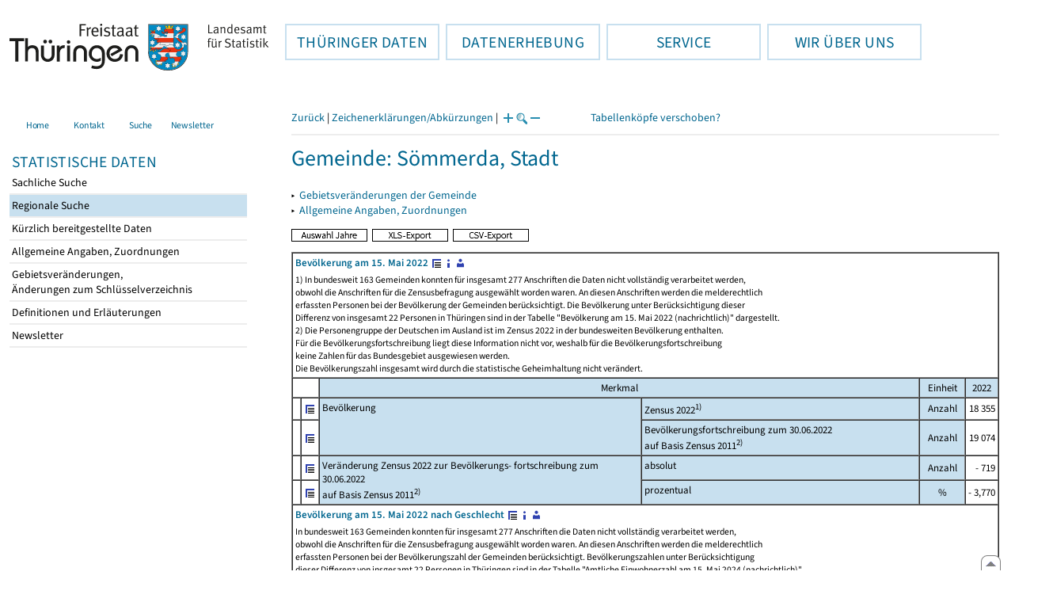

--- FILE ---
content_type: text/html
request_url: https://statistik.thueringen.de/datenbank/portrait.asp?TabelleID=GS040012&auswahl=gem&nr=68051&Aevas2=Aevas2&SZDT=
body_size: 171135
content:
<!DOCTYPE html>
<html lang="de">

<head>
<meta http-equiv="Content-Type" content="text/html; charset=iso-8859-1"/>
<meta HTTP-EQUIV="pragma" CONTENT="no-cache">
<meta name="expires" content="0">
<meta name="description" content="Th&uuml;ringer Landesamt f&uuml;r Statistik">
<meta name="keywords" content="Statistik, Th&uuml;ringen, Landesamt f&uuml;r Statistik, Erfurt, Gera, Suhl">
<meta name="author" content="Th&uuml;ringer Landesamt f&uuml;r Statistik">
<meta name="robots" content="index, follow">
<meta name="revisit-after" content="1 month">
<title>Th&uuml;ringer Landesamt f&uuml;r Statistik</title>


<script language="JavaScript">
<!--
function Karte_einaus (schalter) {
   if (schalter == "ein") {
   document.getElementById("KarteTh").style.display = ""
   }
   else {
   document.getElementById("KarteTh").style.display = "none"
   }
}


///////////////////////////////////////////

function Cookies_erlaubt() {
   if (navigator.cookieEnabled == false) {
   document.write("<p style='color:#DF0000'><strong>Ihr Browser unterstützt keine Cookies oder Sie haben in den Einstellungen des Browsers bestimmt, ");
   document.write("dass keine Cookies entgegengenommen werden dürfen.<br> ");
   document.write("Ohne Cookies ist der Zugriff auf diese Seite leider nicht möglich!</strong></p>");
   return false
   }
return true
}


//-->
</script>
<!--fehlt noch: include virtual file=aufeinenBlick.asp-->



<script language="JavaScript">
<!--
function Anmelden() {
zugriff = open("zugriff.asp","hilfe","height=470,width=530,left=150,top=50,screenX=150,screenY=50,resizable=yes,scrollbars=yes");
zugriff.focus();
return
}

function einaus(popup,schalter) {
   if (schalter == "ein") {
   document.getElementById(popup).style.visibility = "visible";
   }
   else {
   document.getElementById(popup).style.visibility = "hidden";
   }
}

//-->
</script>

<link rel='stylesheet' media='all' type='text/css' href='../all.css?v=08.01.2026 12:45:28' media='all'><link rel='stylesheet' media='print' type='text/css' href='../all_Druck.css?v=08.01.2026 12:45:28' media='all'>
  <!--[if lt IE 8]>
  <style>
          #left_frame .themen_navi                   { margin-top:0px; }
          #left_frame { margin-top:87px;}
  </style>
  <![endif]-->

<noscript>
<style type="text/css">
<!--
.javascriptB  {display: none;}
-->
</style>
</noscript>

<!--[if gte IE 5]>
<style type="text/css">
  .TLSschrift    {font-size: 0.9em}
  #navigation ul {top:18px;}
</style>
<![endif]-->

   

</head>
<body  onUnload='javascript: AlleFensterZu()'><a name='top'></a><div id='kopf_links'><a href='../startseite.asp'><div id='logo'><img style='margin:30px 10px 15px 12px; width:328px; height:59px;'  alt='Logo Th&uuml;ringer Landesamt f&uuml;r Statistik' draggable='false' src=../design/TH_TLS.svg></div></a></div><div id='kopf_rechts'></div></div><div class='TLSschrift'><!--Th&uuml;ringer Landesamt f&uuml;r Statistik--></div>
       <div id="container">
       <dfn><a href='#inhalt'>Direkt zum Inhalt</a></dfn>
       <NOSCRIPT>
       <div style = "z-index:9; position:absolute; top:0; left:0; border: 1px black solid; padding: 4px; margin-bottom: 10px; color: white; background-color:#BF0000">
       Im Browser ist Javascript deaktiviert. Ohne Javascript sind nicht alle Funktionen m&ouml;glich!</div>
       </NOSCRIPT>
   <div id='navigation' role='navigation'><div class='top_menu'><button class='top_menu_btn'><dfn>Hauptthema: </dfn>TH&Uuml;RINGER DATEN<dfn>.</dfn></button><div class='top_menu_content'><a class='aktuell' href='../datenbank/default2.asp'><dfn>Ausgew&auml;hlter Punkt: </dfn>Tabellen und &Uuml;bersichten</a><a href='../presse/pr_kurzinh.asp'>Pressemitteilungen</a><a href='../webshop/webshop.asp'>Ver&ouml;ffentlichungen</a><a href='../analysen/Analyse1.asp'>Analysen und Aktuelles</a><a target='_blank' rel='noopener' href='https://wahlen.thueringen.de'>Wahlen </a></div></div><div class='top_menu'><button class='top_menu_btn'><dfn>Hauptthema: </dfn>DATENERHEBUNG<dfn>.</dfn></button><div class='top_menu_content'><a href='../erfassung/DatenerhebungAllg.asp'>Allgemeiner &Uuml;berblick</a><a href='../erfassung/formulareAllg.asp'>Formulare</a><a href='../erfassung/onlineAllg.asp'>Online melden&nbsp;/&nbsp;IDEV</a><a href='../erfassung/ErhebungsProgAllg.asp'>Erhebungsprogramme</a><a href='../erfassung/mail/email_start1.asp'>Datei-Versand</a></div></div><div class='top_menu'><button class='top_menu_btn'><dfn>Hauptthema: </dfn>SERVICE<dfn>.</dfn></button><div class='top_menu_content'><a href='../amt/Auskunftsdienst.asp?x=10'>Dienstleistungen</a><a href='../amt/klassifikationen.asp'>Klassifikationen</a><a href='../amt/projekte.asp'>Spezielle Infosysteme</a><a href='../amt/link_stat.asp'>Andere Statistikanbieter</a><a href='../amt/Forschungsdatenzentrum.asp'>Forschungsdatenzentrum</a></div></div><div class='top_menu'><button class='top_menu_btn'><dfn>Hauptthema: </dfn>WIR &Uuml;BER UNS<dfn>.</dfn></button><div class='top_menu_content'><a href='../amt/amt.asp'>Das TLS im &Uuml;berblick</a><a href='../amt/tlsallg.asp'>Amtliche Statistik</a><a href='../amt/Vergabe_Mittelstandsrili.asp'><font>Aktuelle Stellenangebote</font></a></div></div></div>
                                <nav class='NaviSonstiges' role='navigation'>
                                        <ul>
                                                <a href='../startseite.asp'><li><i class='fas fa-home'></i> <span>Home</span></li></a><a href='../amt/kontakt.asp'><li><i class='far fa-address-card'></i> <span>Kontakt</span></li></a><a href='../suche/start_suche.asp'><li><i class='fas fa-search'></i> <span>Suche</span></li></a><a href='../amt/TLSnewsletter.asp'><li><i class='far fa-envelope'></i> <span>Newsletter</span></li></a>
                                        </ul>
                                </nav>
        <div id='left_frame'><ul class='themen_navi'><li class='head'>STATISTISCHE DATEN</li><li><A  HREF='../datenbank/default2.asp' target='_top'>Sachliche Suche<dfn>.</dfn></A></li><li><A class='aktuell' HREF='../datenbank/oertlich.asp' target='_top'><dfn>Ausgew&auml;hlter Punkt: </dfn>Regionale Suche<dfn>.</dfn></A></li><li><A  HREF='../datenbank/NeuInDatenbank.asp' target='_top'>K&uuml;rzlich bereitgestellte Daten<dfn>.</dfn></A></li><li><A  HREF='../datenbank/allgangaben.asp' target='_top'>Allgemeine Angaben, Zuordnungen&nbsp;&nbsp;<i class='fas fa-level-down-alt' style='font-size:0.8em;' alt='Untergliederung anzeigen'></i><dfn>.</dfn></A></li><li><A  HREF='../datenbank/gebiet.asp' target='_top'>Gebietsver&auml;nderungen,<br>&Auml;nderungen zum Schl&uuml;sselverzeichnis<dfn>.</dfn></A></li><li><A  HREF='../datenbank/defAuswahl.asp' target='_top'>Definitionen und Erl&auml;uterungen<dfn>.</dfn></A></li><li><A  HREF='../datenbank/newsletterTbl.asp' target='_top'>Newsletter<dfn>.</dfn></A></li></ul></div><dfn>Ende des Men&uuml;s</dfn></div><div id='content'><a name='inhalt'></a><script language="JavaScript">
<!--
window.name = "Haupt";   //Name des Fensters-wird benötigt in ...Bearbeiten.asp

function datcsvDatei () {            //nicht mehr im popup seit 25.10.2021
document.formular1.target = "";
document.formular1.method = "post"
document.formular1.datcsv.value = "1";
document.formular1.submit();
document.formular1.method = "get"
document.formular1.datcsv.value = "";
return
}

function Ansprechpartner(id) {
Def = window.open("Ansprechpartner.asp?tabid=" + id,"Def","width=700,height=500,left=100,top=100,screenX=100,screenY=100,toolbar=yes,menubar=yes,resizable=yes,scrollbars=yes");
Def.focus();
return
}


function wechselSeite(w)  {
document.formular1.target = "";
document.formular1.startpage.value=w;
document.formular1.submit();
return
}


function LiniengrafikSVG (tbl, wm, wmid, ttid) {
document.formLinieSVG.target = "Lgrafik"
  if (wmid == undefined || wmid == "") {
  }
  else {
  document.formLinieSVG.wmid.value = wmid
  }


  if (!document.formLinieSVG.startpage)  {         //zB gibts nicht bei portrait.asp
  }
  else if (ttid == undefined || ttid == "") {
  document.formLinieSVG.startpage.value = document.formular1.startpage.value
  }
  else {
  document.formLinieSVG.startpage.value = ttid
  }

  if (tbl == "0") {
  document.formLinieSVG.felder.value = ""
  }
  else  {
  document.formLinieSVG.tabelle.value = tbl + "||"
  document.formLinieSVG.felder.value = wm
  }
Lgrafik = window.open("about:blank","Lgrafik","width=1260,height=800,left=0,top=0,screenX=0,screenY=0,resizable=yes,scrollbars=yes,menubar=yes");
Lgrafik.focus();
document.formLinieSVG.submit()
return
}


function KartengrafikSVG (wm) {
document.formKarteSVG.target = "Kgrafik"
document.formKarteSVG.WM_versionID.value = wm
Kgrafik = window.open("about:blank","Kgrafik","width=1200,height=800,left=10,top=0,screenX=10,screenY=0,resizable=yes,scrollbars=yes,menubar=yes");
Kgrafik.focus();
document.formKarteSVG.submit()
return
}


function BalkengrafikSVG (wm) {
document.formBalkenSVG.target = "Bgrafik"
document.formBalkenSVG.WM_versionID.value = document.formBalkenSVG.tt_id.value + "#" + wm
Bgrafik = window.open("about:blank","Bgrafik","width=1200,height=800,left=20,top=0,screenX=20,screenY=0,resizable=yes,scrollbars=yes,menubar=yes");
Bgrafik.focus();
document.formBalkenSVG.submit()
return
}

function SortSpalte (wm, richtung, Mld) {
txt = "Sortierung wird aufgehoben, wenn erneut auf den Pfeil geklickt wird."
 if (wm != "" && Mld == "")  { txt = txt + "\n\nBei einer sortierten Anzeige werden keine Summenzeilen dargestellt!" ;}

 if (wm != "") {alert(txt);}

document.formular1.sortiere.value = wm

document.formular1.richtung.value = richtung
document.formular1.submit()
return
}

function andereZeit () {
document.formular1.target = "";
document.formular1.submit();
return
}

function Zeichen() {
Fhilfe = window.open("../datenbank/zeichenerklaerung.asp","Fhilfe","height=350,width=400,left=350,top=50,screenX=350,screenY=50,resizable=yes,scrollbars=yes");
Fhilfe.focus();
return
}


//-->
</script>


<script language="JavaScript">
<!--
var FensterXLS = null;

function AlleFensterZu () {
  try { FensterB.close() } catch (e) { }
  try { Def.close() } catch (e) { }
  try { Fgrafik.close() } catch (e) { }
  try { Lgrafik.close() } catch (e) { }
  try { Kgrafik.close() } catch (e) { }
  try { Bgrafik.close() } catch (e) { }
  try { FensterXLS.close() } catch (e) { }
  try { Fhilfe.close() } catch (e) { }
return
}


function DatExportXLS () {
document.formular1.method = "post"
document.formular1.target = "FensterXLS"
document.formular1.XLS.value = "x";
FensterXLS = window.open("about:blank","FensterXLS", "width=600,height=250,left=100,top=100,screenX=100,screenY=100,resizable=yes,scrollbars=yes,menubar=no");
document.formular1.submit();
document.formular1.method = "get"
document.formular1.target = ""
document.formular1.XLS.value = "";
FensterXLS.focus();
return
}

function msg_wg_grossen_zahlen() {
txt = "Zur korrekten Anzeige des Regionalschlüssels in der Exceldatei markieren Sie die gesamte Spalte \nund wählen Sie über 'Zellen formatieren' das Zahlenformat ohne Dezimale aus. "
txt = txt + "\n\nExcel verwendet ab einer bestimmten Stellenanzahl automatisch das Exponentialformat. \nDurch das eingestellte Zahlenformat erreichen Sie die Darstellung großer Zahlen in einer leicht lesbaren Form."
alert (txt);
return
}

//-->
</script>


<style type="text/css">
.table_db td { font-size:13px}
.table_db th { font-size:13px}
.table_db a  { font-size:13px}
</style>

<script language="JavaScript">
<!--
Lupe = "ja";

function Fontgr_anzeigen() {
txt = "Die aktuelle Schriftgröße beträgt " + document.formular1.fontgr.value;
txt = txt + "\n\nSoll die Schriftgröße verändert werden, klicken Sie auf das ";
txt = txt + "Plus- bzw. Minuszeichen!\n\n";
alert(txt);
return
}

function Fontgr_aendern(richtung) {
document.formular1.target = "";
wert = document.formular1.fontgr.value;
  if (richtung == "+") {++document.formular1.fontgr.value}
  if (richtung == "-") {--document.formular1.fontgr.value}
document.formular1.submit();
return
}
//-->
</script>


<script language="JavaScript">
<!--

function TabBearbeiten() {
document.formular1.method = "post"
document.formular1.target = "FensterB"
document.formular1.action = "PortBearbeiten.asp"
FensterB = window.open("about:blank","FensterB","width=785,height=350,left=0,top=0,screenX=0,screenY=0,resizable=yes,scrollbars=yes");
document.formular1.submit()
document.formular1.action = "portrait.asp";
document.formular1.target = ""
document.formular1.method = "get"
FensterB.focus();
return
}

function PortraitWechsel (art) {
document.formular1.target = "";
document.formular1.portraitArt.value = art;
document.formular1.submit();
}

function Defini(aufruf) {
Def = window.open("definitionen.asp?tabID=" + aufruf ,"Def","width=700,height=500,left=100,top=100,screenX=100,screenY=100,toolbar=yes,menubar=yes,resizable=yes,scrollbars=yes");
Def.focus();
return
}

//-->
</script>

<div class='keinDruck'><div class='javascriptB'>
        <script language="JavaScript">
           if (history.length > 1 ) {
           document.write ("<a class='Navi' href='javascript: history.go(-1)'>Zurück</a> | ");
           }
        </script>
        <a class='Navi' href='javascript: Zeichen()'>Zeichenerklärungen/Abkürzungen</a> | 
<script language="JavaScript">
   if (window.Lupe) {
   document.write ("<a class='Navi' href='javascript: Fontgr_aendern(&quot;+&quot;) '>");
   document.write ("<img align=absmiddle src='../datenbank/images/lupe1.gif' alt='Schrift größer' title='Schriftgröße erhöhen' border='0'></a>");
   document.write ("<a class='Navi' href='javascript: Fontgr_anzeigen() '>");
   document.write ("<img align=absmiddle src='../datenbank/images/lupe2.gif' alt='&nbsp;|&nbsp;' border='0'></a>");
   document.write ("<a class='Navi' href='javascript: Fontgr_aendern(&quot;-&quot;) '>");
   document.write ("<img align=absmiddle src='../datenbank/images/lupe3.gif' alt='Schrift kleiner' title='Schriftgröße verringern' border='0'></a>");
   }
</script>
<a style='margin-left: 60px' class='box2' href='#'>Tabellenköpfe verschoben?<span style='width:500px; margin-left: 200px'>Dann verwenden Sie leider eine Browserversion, welche die barrierefreie Darstellung von Tabellen nicht korrekt unterstützt.<br>Bitte verwenden Sie eine aktuellere Browserversion!</span></a></div><noscript><a class='Navi' href='default.asp'>Anfangsseite </a></noscript><div class='trennstrich'></div></div><h1>Gemeinde: Sömmerda, Stadt</h1><p class='keinDruck'>&#9656;&nbsp;&nbsp;<a href='gebiet3.asp?nr=68051'>Gebietsveränderungen der Gemeinde</a><br>&#9656;&nbsp;&nbsp;<a href='gemeindeblatt.asp?gemnr=68051'>Allgemeine Angaben, Zuordnungen<dfn>.</dfn></a><br></p><div id='LinkZusatz' class='keinDruck' style='display:none; margin-bottom: 7px;' >&#9662;&nbsp;<a class='javascriptB ' href='javascript:location.replace(&quot;#zusatzTabellen&quot;)'>Monatstabellen, Zeitreihen</a><noscript><A class='' HREF='#zusatzTabellen'>Monatstabellen, Zeitreihen</a></noscript><dfn>.</dfn></div><div class='keinDruck javascriptB'><a href='javascript: TabBearbeiten()'><img src='../datenbank/images/AuswahlJahre.gif' title='Auswahl, welche Jahre angezeigt werden' alt='&raquo; Auswahl Jahre ' border='0'></a>&nbsp;&nbsp;<a href='javascript: DatExportXLS()'><img src='images/ExportXLS.gif' border='0' alt='&raquo; XLS-Export ' title='Export der Daten im XLS-Format'></a>&nbsp;&nbsp;<a href='javascript: datcsvDatei()'><img src='images/ExportCSV.gif' border='0' alt='&raquo; CSV-Export ' title='Export der Daten im CSV-Format'></a>&nbsp;&nbsp;</div><table class='table_db' style='margin-top: 8px' cellpadding='3' border='1' cellspacing='0'><form method='get' name='formular1'><tr><td valign='middle' colspan='7'><a title='Darstellung der Gesamttabelle' href='TabAnzeige.asp?tabelle=gs110110||'><strong>Bevölkerung am 15. Mai 2022</strong>&nbsp;<img alt=' &raquo;&nbsp;Gesamttabelle ' title='Darstellung der Gesamttabelle' class='keinDruck' align=absmiddle src='images/tabelle1.gif' border='0'></a><a class='javascriptB' href='javascript: Defini(&quot;gs110110&quot;)'><img class='keinDruck' align=absmiddle  src='images/hinweis.gif' alt=' &raquo;&nbsp;Definitionen ' title='Definitionen und Erläuterungen' border='0'></a><a class='javascriptB' href='javascript: Ansprechpartner(&quot;gs110110&quot;)'><img class='keinDruck' align=absmiddle  src='images/ansprechpartner.gif' alt=' &raquo;&nbsp;Ansprechpartner ' title='Ansprechpartner' border='0'></a><div class='mini' style='margin-top:5px;'>1) In bundesweit 163 Gemeinden konnten für insgesamt 277 Anschriften die Daten nicht vollständig verarbeitet werden,<br>
obwohl die Anschriften für die Zensusbefragung ausgewählt worden waren. An diesen Anschriften werden die melderechtlich<br>
erfassten Personen bei der Bevölkerung der Gemeinden berücksichtigt. Die Bevölkerung unter Berücksichtigung dieser<br>
Differenz von insgesamt 22 Personen in Thüringen sind in der Tabelle "Bevölkerung am 15. Mai 2022 (nachrichtlich)" dargestellt.<br>
2) Die Personengruppe der Deutschen im Ausland ist im Zensus 2022 in der bundesweiten Bevölkerung enthalten.<br>
Für die Bevölkerungsfortschreibung liegt diese Information nicht vor, weshalb für die Bevölkerungsfortschreibung<br>
keine Zahlen für das Bundesgebiet ausgewiesen werden.<br>
Die Bevölkerungszahl insgesamt wird durch die statistische Geheimhaltung nicht verändert.<br></div></td></tr><tr><td class='keinDruck javascriptB' colspan='2'>&nbsp;</td><td colspan='3' class='farbe mitte'>Merkmal</td><td class='farbe mitte'  colspan='1'>Einheit</td><td class='farbe mitte' colspan='1'>2022</td></tr><tr class='trfarbig'><td class='keinDruck javascriptB'>&nbsp;</td><td class='keinDruck javascriptB'><a href='TabAnzeige.asp?tabelle=gs110110||'><img alt=' &raquo;&nbsp;Gesamttabelle ' title='Darstellung der Gesamttabelle' class='keinDruck' align=absmiddle src='images/tabelle1.gif' border='0'></a></td><td valign='top' rowspan='2' colspan='1' class='farbe'>Bevölkerung </td><td valign='top' rowspan='1' colspan='2' class='farbe'>Zensus 2022<sup>1)</sup></td><td class='farbe mitte' colspan='1'>Anzahl</td><td class='rechts zugriff1'><nobr>18&nbsp;355</nobr></td></tr><tr class='trfarbig'><td class='keinDruck javascriptB'>&nbsp;</td><td class='keinDruck javascriptB'><a href='TabAnzeige.asp?tabelle=gs110110||'><img alt=' &raquo;&nbsp;Gesamttabelle ' title='Darstellung der Gesamttabelle' class='keinDruck' align=absmiddle src='images/tabelle1.gif' border='0'></a></td><td valign='top' rowspan='1' colspan='2' class='farbe'>Bevölkerungsfortschreibung zum 30.06.2022<br>auf Basis Zensus 2011<sup>2)</sup></td><td class='farbe mitte' colspan='1'>Anzahl</td><td class='rechts zugriff1'><nobr>19&nbsp;074</nobr></td></tr><tr class='trfarbig'><td class='keinDruck javascriptB'>&nbsp;</td><td class='keinDruck javascriptB'><a href='TabAnzeige.asp?tabelle=gs110110||'><img alt=' &raquo;&nbsp;Gesamttabelle ' title='Darstellung der Gesamttabelle' class='keinDruck' align=absmiddle src='images/tabelle1.gif' border='0'></a></td><td valign='top' rowspan='2' colspan='1' class='farbe'>Veränderung Zensus 2022 zur Bevölkerungs- fortschreibung zum 30.06.2022<br>auf Basis Zensus 2011<sup>2)</sup> </td><td valign='top' rowspan='1' colspan='2' class='farbe'>absolut</td><td class='farbe mitte' colspan='1'>Anzahl</td><td class='rechts zugriff1'><nobr>-&nbsp;719</nobr></td></tr><tr class='trfarbig'><td class='keinDruck javascriptB'>&nbsp;</td><td class='keinDruck javascriptB'><a href='TabAnzeige.asp?tabelle=gs110110||'><img alt=' &raquo;&nbsp;Gesamttabelle ' title='Darstellung der Gesamttabelle' class='keinDruck' align=absmiddle src='images/tabelle1.gif' border='0'></a></td><td valign='top' rowspan='1' colspan='2' class='farbe'>prozentual</td><td class='farbe mitte' colspan='1'>%</td><td class='rechts zugriff1'><nobr>-&nbsp;3,770</nobr></td></tr><tr><td valign='middle' colspan='7'><a title='Darstellung der Gesamttabelle' href='TabAnzeige.asp?tabelle=gs110310||'><strong>Bevölkerung am 15. Mai 2022 nach Geschlecht</strong>&nbsp;<img alt=' &raquo;&nbsp;Gesamttabelle ' title='Darstellung der Gesamttabelle' class='keinDruck' align=absmiddle src='images/tabelle1.gif' border='0'></a><a class='javascriptB' href='javascript: Defini(&quot;gs110310&quot;)'><img class='keinDruck' align=absmiddle  src='images/hinweis.gif' alt=' &raquo;&nbsp;Definitionen ' title='Definitionen und Erläuterungen' border='0'></a><a class='javascriptB' href='javascript: Ansprechpartner(&quot;gs110310&quot;)'><img class='keinDruck' align=absmiddle  src='images/ansprechpartner.gif' alt=' &raquo;&nbsp;Ansprechpartner ' title='Ansprechpartner' border='0'></a><div class='mini' style='margin-top:5px;'>In bundesweit 163 Gemeinden konnten für insgesamt 277 Anschriften die Daten nicht vollständig verarbeitet werden,<br>
obwohl die Anschriften für die Zensusbefragung ausgewählt worden waren. An diesen Anschriften werden die melderechtlich<br>
erfassten Personen bei der Bevölkerungszahl der Gemeinden berücksichtigt. Bevölkerungszahlen unter Berücksichtigung<br>
dieser Differenz von insgesamt 22 Personen in Thüringen sind in der Tabelle "Amtliche Einwohnerzahl am 15. Mai 2024 (nachrichtlich)"<br>
dargestellt.<br>
Abweichungen in den Summen erklären sich aus dem eingesetzten Geheimhaltungsverfahren. <br>
Die Bevölkerungszahl insgesamt wird durch die statistische Geheimhaltung nicht verändert.<br></div></td></tr><tr><td class='keinDruck javascriptB' colspan='2'>&nbsp;</td><td colspan='3' class='farbe mitte'>Merkmal</td><td class='farbe mitte'  colspan='1'>Einheit</td><td class='farbe mitte' colspan='1'>2022</td></tr><tr class='trfarbig'><td class='keinDruck javascriptB'>&nbsp;</td><td class='keinDruck javascriptB'><a href='TabAnzeige.asp?tabelle=gs110310||'><img alt=' &raquo;&nbsp;Gesamttabelle ' title='Darstellung der Gesamttabelle' class='keinDruck' align=absmiddle src='images/tabelle1.gif' border='0'></a></td><td valign='top' rowspan='3' colspan='1' class='farbe'>Bevölkerung </td><td valign='top' rowspan='1' colspan='2' class='farbe'>insgesamt</td><td class='farbe mitte' colspan='1'>Personen</td><td class='rechts zugriff1'><nobr>18&nbsp;355</nobr></td></tr><tr class='trfarbig'><td class='keinDruck javascriptB'>&nbsp;</td><td class='keinDruck javascriptB'><a href='TabAnzeige.asp?tabelle=gs110310||'><img alt=' &raquo;&nbsp;Gesamttabelle ' title='Darstellung der Gesamttabelle' class='keinDruck' align=absmiddle src='images/tabelle1.gif' border='0'></a></td><td valign='top' rowspan='1' colspan='2' class='farbe'>männlich</td><td class='farbe mitte' colspan='1'>Personen</td><td class='rechts zugriff1'><nobr>8&nbsp;932</nobr></td></tr><tr class='trfarbig'><td class='keinDruck javascriptB'>&nbsp;</td><td class='keinDruck javascriptB'><a href='TabAnzeige.asp?tabelle=gs110310||'><img alt=' &raquo;&nbsp;Gesamttabelle ' title='Darstellung der Gesamttabelle' class='keinDruck' align=absmiddle src='images/tabelle1.gif' border='0'></a></td><td valign='top' rowspan='1' colspan='2' class='farbe'>weiblich</td><td class='farbe mitte' colspan='1'>Personen</td><td class='rechts zugriff1'><nobr>9&nbsp;423</nobr></td></tr><tr><td valign='middle' colspan='7'><a title='Darstellung der Gesamttabelle' href='TabAnzeige.asp?tabelle=gs110410||'><strong>Bevölkerung am 15. Mai 2022 nach Alter (Infrastrukturrelevante Altersgruppen)</strong>&nbsp;<img alt=' &raquo;&nbsp;Gesamttabelle ' title='Darstellung der Gesamttabelle' class='keinDruck' align=absmiddle src='images/tabelle1.gif' border='0'></a><a class='javascriptB' href='javascript: Defini(&quot;gs110410&quot;)'><img class='keinDruck' align=absmiddle  src='images/hinweis.gif' alt=' &raquo;&nbsp;Definitionen ' title='Definitionen und Erläuterungen' border='0'></a><a class='javascriptB' href='javascript: Ansprechpartner(&quot;gs110410&quot;)'><img class='keinDruck' align=absmiddle  src='images/ansprechpartner.gif' alt=' &raquo;&nbsp;Ansprechpartner ' title='Ansprechpartner' border='0'></a><div class='mini' style='margin-top:5px;'>In bundesweit 163 Gemeinden konnten für insgesamt 277 Anschriften die Daten nicht vollständig verarbeitet werden, obwohl die Anschriften für die Zensusbefragung ausgewählt worden waren. 
An diesen Anschriften werden die melderechtlich erfassten Personen bei der Bevölkerungszahl der Gemeinden berücksichtigt. 
Bevölkerungszahlen unter Berücksichtigung dieser Differenz von insgesamt 22 Personen in Thüringen sind in der Tabelle "Amtliche Einwohnerzahl am 15. Mai 2024 (nachrichtlich)" dargestellt.<br>
Abweichungen in den Summen erklären sich aus dem eingesetzten Geheimhaltungsverfahren.<br></div></td></tr><tr><td class='keinDruck javascriptB' colspan='2'>&nbsp;</td><td colspan='3' class='farbe mitte'>Merkmal</td><td class='farbe mitte'  colspan='1'>Einheit</td><td class='farbe mitte' colspan='1'>2022</td></tr><tr class='trfarbig'><td class='keinDruck javascriptB'>&nbsp;</td><td class='keinDruck javascriptB'><a href='TabAnzeige.asp?tabelle=gs110410||'><img alt=' &raquo;&nbsp;Gesamttabelle ' title='Darstellung der Gesamttabelle' class='keinDruck' align=absmiddle src='images/tabelle1.gif' border='0'></a></td><td valign='top' rowspan='12' colspan='1' class='farbe'>Bevölkerung </td><td valign='top' rowspan='1' colspan='2' class='farbe'>insgesamt</td><td class='farbe mitte' colspan='1'>Personen</td><td class='rechts zugriff1'><nobr>18&nbsp;355</nobr></td></tr><tr class='trfarbig'><td class='keinDruck javascriptB'>&nbsp;</td><td class='keinDruck javascriptB'><a href='TabAnzeige.asp?tabelle=gs110410||'><img alt=' &raquo;&nbsp;Gesamttabelle ' title='Darstellung der Gesamttabelle' class='keinDruck' align=absmiddle src='images/tabelle1.gif' border='0'></a></td><td valign='top' rowspan='11' colspan='1' class='farbe'>davon im Alter von … bis unter … Jahren </td><td valign='top' rowspan='1' colspan='1' class='farbe'>unter 3</td><td class='farbe mitte' colspan='1'>Personen</td><td class='rechts zugriff1'><nobr>351</nobr></td></tr><tr class='trfarbig'><td class='keinDruck javascriptB'>&nbsp;</td><td class='keinDruck javascriptB'><a href='TabAnzeige.asp?tabelle=gs110410||'><img alt=' &raquo;&nbsp;Gesamttabelle ' title='Darstellung der Gesamttabelle' class='keinDruck' align=absmiddle src='images/tabelle1.gif' border='0'></a></td><td valign='top' rowspan='1' colspan='1' class='farbe'>3 - 6</td><td class='farbe mitte' colspan='1'>Personen</td><td class='rechts zugriff1'><nobr>440</nobr></td></tr><tr class='trfarbig'><td class='keinDruck javascriptB'>&nbsp;</td><td class='keinDruck javascriptB'><a href='TabAnzeige.asp?tabelle=gs110410||'><img alt=' &raquo;&nbsp;Gesamttabelle ' title='Darstellung der Gesamttabelle' class='keinDruck' align=absmiddle src='images/tabelle1.gif' border='0'></a></td><td valign='top' rowspan='1' colspan='1' class='farbe'>6 - 10</td><td class='farbe mitte' colspan='1'>Personen</td><td class='rechts zugriff1'><nobr>574</nobr></td></tr><tr class='trfarbig'><td class='keinDruck javascriptB'>&nbsp;</td><td class='keinDruck javascriptB'><a href='TabAnzeige.asp?tabelle=gs110410||'><img alt=' &raquo;&nbsp;Gesamttabelle ' title='Darstellung der Gesamttabelle' class='keinDruck' align=absmiddle src='images/tabelle1.gif' border='0'></a></td><td valign='top' rowspan='1' colspan='1' class='farbe'>10 - 16</td><td class='farbe mitte' colspan='1'>Personen</td><td class='rechts zugriff1'><nobr>921</nobr></td></tr><tr class='trfarbig'><td class='keinDruck javascriptB'>&nbsp;</td><td class='keinDruck javascriptB'><a href='TabAnzeige.asp?tabelle=gs110410||'><img alt=' &raquo;&nbsp;Gesamttabelle ' title='Darstellung der Gesamttabelle' class='keinDruck' align=absmiddle src='images/tabelle1.gif' border='0'></a></td><td valign='top' rowspan='1' colspan='1' class='farbe'>16 - 19</td><td class='farbe mitte' colspan='1'>Personen</td><td class='rechts zugriff1'><nobr>453</nobr></td></tr><tr class='trfarbig'><td class='keinDruck javascriptB'>&nbsp;</td><td class='keinDruck javascriptB'><a href='TabAnzeige.asp?tabelle=gs110410||'><img alt=' &raquo;&nbsp;Gesamttabelle ' title='Darstellung der Gesamttabelle' class='keinDruck' align=absmiddle src='images/tabelle1.gif' border='0'></a></td><td valign='top' rowspan='1' colspan='1' class='farbe'>19 - 25</td><td class='farbe mitte' colspan='1'>Personen</td><td class='rechts zugriff1'><nobr>844</nobr></td></tr><tr class='trfarbig'><td class='keinDruck javascriptB'>&nbsp;</td><td class='keinDruck javascriptB'><a href='TabAnzeige.asp?tabelle=gs110410||'><img alt=' &raquo;&nbsp;Gesamttabelle ' title='Darstellung der Gesamttabelle' class='keinDruck' align=absmiddle src='images/tabelle1.gif' border='0'></a></td><td valign='top' rowspan='1' colspan='1' class='farbe'>25 - 40</td><td class='farbe mitte' colspan='1'>Personen</td><td class='rechts zugriff1'><nobr>2&nbsp;743</nobr></td></tr><tr class='trfarbig'><td class='keinDruck javascriptB'>&nbsp;</td><td class='keinDruck javascriptB'><a href='TabAnzeige.asp?tabelle=gs110410||'><img alt=' &raquo;&nbsp;Gesamttabelle ' title='Darstellung der Gesamttabelle' class='keinDruck' align=absmiddle src='images/tabelle1.gif' border='0'></a></td><td valign='top' rowspan='1' colspan='1' class='farbe'>40 - 60</td><td class='farbe mitte' colspan='1'>Personen</td><td class='rechts zugriff1'><nobr>5&nbsp;000</nobr></td></tr><tr class='trfarbig'><td class='keinDruck javascriptB'>&nbsp;</td><td class='keinDruck javascriptB'><a href='TabAnzeige.asp?tabelle=gs110410||'><img alt=' &raquo;&nbsp;Gesamttabelle ' title='Darstellung der Gesamttabelle' class='keinDruck' align=absmiddle src='images/tabelle1.gif' border='0'></a></td><td valign='top' rowspan='1' colspan='1' class='farbe'>60 - 67</td><td class='farbe mitte' colspan='1'>Personen</td><td class='rechts zugriff1'><nobr>2&nbsp;088</nobr></td></tr><tr class='trfarbig'><td class='keinDruck javascriptB'>&nbsp;</td><td class='keinDruck javascriptB'><a href='TabAnzeige.asp?tabelle=gs110410||'><img alt=' &raquo;&nbsp;Gesamttabelle ' title='Darstellung der Gesamttabelle' class='keinDruck' align=absmiddle src='images/tabelle1.gif' border='0'></a></td><td valign='top' rowspan='1' colspan='1' class='farbe'>67 - 75</td><td class='farbe mitte' colspan='1'>Personen</td><td class='rechts zugriff1'><nobr>2&nbsp;452</nobr></td></tr><tr class='trfarbig'><td class='keinDruck javascriptB'>&nbsp;</td><td class='keinDruck javascriptB'><a href='TabAnzeige.asp?tabelle=gs110410||'><img alt=' &raquo;&nbsp;Gesamttabelle ' title='Darstellung der Gesamttabelle' class='keinDruck' align=absmiddle src='images/tabelle1.gif' border='0'></a></td><td valign='top' rowspan='1' colspan='1' class='farbe'>75 und älter</td><td class='farbe mitte' colspan='1'>Personen</td><td class='rechts zugriff1'><nobr>2&nbsp;486</nobr></td></tr><tr><td valign='middle' colspan='7'><a title='Darstellung der Gesamttabelle' href='TabAnzeige.asp?tabelle=gs110415||'><strong>Bevölkerung am 15. Mai 2022 nach Alter (7 Altersklassen)</strong>&nbsp;<img alt=' &raquo;&nbsp;Gesamttabelle ' title='Darstellung der Gesamttabelle' class='keinDruck' align=absmiddle src='images/tabelle1.gif' border='0'></a><a class='javascriptB' href='javascript: Defini(&quot;gs110415&quot;)'><img class='keinDruck' align=absmiddle  src='images/hinweis.gif' alt=' &raquo;&nbsp;Definitionen ' title='Definitionen und Erläuterungen' border='0'></a><a class='javascriptB' href='javascript: Ansprechpartner(&quot;gs110415&quot;)'><img class='keinDruck' align=absmiddle  src='images/ansprechpartner.gif' alt=' &raquo;&nbsp;Ansprechpartner ' title='Ansprechpartner' border='0'></a><div class='mini' style='margin-top:5px;'>In bundesweit 163 Gemeinden konnten für insgesamt 277 Anschriften die Daten nicht vollständig verarbeitet werden, obwohl die Anschriften für die Zensusbefragung ausgewählt worden waren. 
An diesen Anschriften werden die melderechtlich erfassten Personen bei der Bevölkerungszahl der Gemeinden berücksichtigt. 
Bevölkerungszahlen unter Berücksichtigung dieser Differenz von insgesamt 22 Personen in Thüringen sind in der Tabelle "Amtliche Einwohnerzahl am 15. Mai 2024 (nachrichtlich)" dargestellt.<br>
Abweichungen in den Summen erklären sich aus dem eingesetzten Geheimhaltungsverfahren.<br></div></td></tr><tr><td class='keinDruck javascriptB' colspan='2'>&nbsp;</td><td colspan='3' class='farbe mitte'>Merkmal</td><td class='farbe mitte'  colspan='1'>Einheit</td><td class='farbe mitte' colspan='1'>2022</td></tr><tr class='trfarbig'><td class='keinDruck javascriptB'>&nbsp;</td><td class='keinDruck javascriptB'><a href='TabAnzeige.asp?tabelle=gs110415||'><img alt=' &raquo;&nbsp;Gesamttabelle ' title='Darstellung der Gesamttabelle' class='keinDruck' align=absmiddle src='images/tabelle1.gif' border='0'></a></td><td valign='top' rowspan='8' colspan='1' class='farbe'>Bevölkerung </td><td valign='top' rowspan='1' colspan='2' class='farbe'>insgesamt</td><td class='farbe mitte' colspan='1'>Personen</td><td class='rechts zugriff1'><nobr>18&nbsp;355</nobr></td></tr><tr class='trfarbig'><td class='keinDruck javascriptB'>&nbsp;</td><td class='keinDruck javascriptB'><a href='TabAnzeige.asp?tabelle=gs110415||'><img alt=' &raquo;&nbsp;Gesamttabelle ' title='Darstellung der Gesamttabelle' class='keinDruck' align=absmiddle src='images/tabelle1.gif' border='0'></a></td><td valign='top' rowspan='7' colspan='1' class='farbe'>davon im Alter von … bis unter … Jahren </td><td valign='top' rowspan='1' colspan='1' class='farbe'>unter 6</td><td class='farbe mitte' colspan='1'>Personen</td><td class='rechts zugriff1'><nobr>795</nobr></td></tr><tr class='trfarbig'><td class='keinDruck javascriptB'>&nbsp;</td><td class='keinDruck javascriptB'><a href='TabAnzeige.asp?tabelle=gs110415||'><img alt=' &raquo;&nbsp;Gesamttabelle ' title='Darstellung der Gesamttabelle' class='keinDruck' align=absmiddle src='images/tabelle1.gif' border='0'></a></td><td valign='top' rowspan='1' colspan='1' class='farbe'>6 - 18</td><td class='farbe mitte' colspan='1'>Personen</td><td class='rechts zugriff1'><nobr>1&nbsp;797</nobr></td></tr><tr class='trfarbig'><td class='keinDruck javascriptB'>&nbsp;</td><td class='keinDruck javascriptB'><a href='TabAnzeige.asp?tabelle=gs110415||'><img alt=' &raquo;&nbsp;Gesamttabelle ' title='Darstellung der Gesamttabelle' class='keinDruck' align=absmiddle src='images/tabelle1.gif' border='0'></a></td><td valign='top' rowspan='1' colspan='1' class='farbe'>18 - 30</td><td class='farbe mitte' colspan='1'>Personen</td><td class='rechts zugriff1'><nobr>1&nbsp;690</nobr></td></tr><tr class='trfarbig'><td class='keinDruck javascriptB'>&nbsp;</td><td class='keinDruck javascriptB'><a href='TabAnzeige.asp?tabelle=gs110415||'><img alt=' &raquo;&nbsp;Gesamttabelle ' title='Darstellung der Gesamttabelle' class='keinDruck' align=absmiddle src='images/tabelle1.gif' border='0'></a></td><td valign='top' rowspan='1' colspan='1' class='farbe'>30 - 50</td><td class='farbe mitte' colspan='1'>Personen</td><td class='rechts zugriff1'><nobr>4&nbsp;156</nobr></td></tr><tr class='trfarbig'><td class='keinDruck javascriptB'>&nbsp;</td><td class='keinDruck javascriptB'><a href='TabAnzeige.asp?tabelle=gs110415||'><img alt=' &raquo;&nbsp;Gesamttabelle ' title='Darstellung der Gesamttabelle' class='keinDruck' align=absmiddle src='images/tabelle1.gif' border='0'></a></td><td valign='top' rowspan='1' colspan='1' class='farbe'>50 - 65</td><td class='farbe mitte' colspan='1'>Personen</td><td class='rechts zugriff1'><nobr>4&nbsp;430</nobr></td></tr><tr class='trfarbig'><td class='keinDruck javascriptB'>&nbsp;</td><td class='keinDruck javascriptB'><a href='TabAnzeige.asp?tabelle=gs110415||'><img alt=' &raquo;&nbsp;Gesamttabelle ' title='Darstellung der Gesamttabelle' class='keinDruck' align=absmiddle src='images/tabelle1.gif' border='0'></a></td><td valign='top' rowspan='1' colspan='1' class='farbe'>65 - 75</td><td class='farbe mitte' colspan='1'>Personen</td><td class='rechts zugriff1'><nobr>3&nbsp;003</nobr></td></tr><tr class='trfarbig'><td class='keinDruck javascriptB'>&nbsp;</td><td class='keinDruck javascriptB'><a href='TabAnzeige.asp?tabelle=gs110415||'><img alt=' &raquo;&nbsp;Gesamttabelle ' title='Darstellung der Gesamttabelle' class='keinDruck' align=absmiddle src='images/tabelle1.gif' border='0'></a></td><td valign='top' rowspan='1' colspan='1' class='farbe'>75 und älter</td><td class='farbe mitte' colspan='1'>Personen</td><td class='rechts zugriff1'><nobr>2&nbsp;486</nobr></td></tr><tr><td valign='middle' colspan='7'><a title='Darstellung der Gesamttabelle' href='TabAnzeige.asp?tabelle=gs110510||'><strong>Bevölkerung am 15. Mai 2022 nach Staatsangehörigkeit</strong>&nbsp;<img alt=' &raquo;&nbsp;Gesamttabelle ' title='Darstellung der Gesamttabelle' class='keinDruck' align=absmiddle src='images/tabelle1.gif' border='0'></a><a class='javascriptB' href='javascript: Defini(&quot;gs110510&quot;)'><img class='keinDruck' align=absmiddle  src='images/hinweis.gif' alt=' &raquo;&nbsp;Definitionen ' title='Definitionen und Erläuterungen' border='0'></a><a class='javascriptB' href='javascript: Ansprechpartner(&quot;gs110510&quot;)'><img class='keinDruck' align=absmiddle  src='images/ansprechpartner.gif' alt=' &raquo;&nbsp;Ansprechpartner ' title='Ansprechpartner' border='0'></a><div class='mini' style='margin-top:5px;'>In bundesweit 163 Gemeinden konnten für insgesamt 277 Anschriften die Daten nicht vollständig verarbeitet werden, obwohl die Anschriften für die Zensusbefragung ausgewählt worden waren. 
An diesen Anschriften werden die melderechtlich erfassten Personen bei der Bevölkerungszahl der Gemeinden berücksichtigt. 
Bevölkerungszahlen unter Berücksichtigung dieser Differenz von insgesamt 22 Personen in Thüringen sind in der Tabelle "Amtliche Einwohnerzahl am 15. Mai 2024 (nachrichtlich)" dargestellt.<br>
Abweichungen in den Summen erklären sich aus dem eingesetzten Geheimhaltungsverfahren.<br></div></td></tr><tr><td class='keinDruck javascriptB' colspan='2'>&nbsp;</td><td colspan='3' class='farbe mitte'>Merkmal</td><td class='farbe mitte'  colspan='1'>Einheit</td><td class='farbe mitte' colspan='1'>2022</td></tr><tr class='trfarbig'><td class='keinDruck javascriptB'>&nbsp;</td><td class='keinDruck javascriptB'><a href='TabAnzeige.asp?tabelle=gs110510||'><img alt=' &raquo;&nbsp;Gesamttabelle ' title='Darstellung der Gesamttabelle' class='keinDruck' align=absmiddle src='images/tabelle1.gif' border='0'></a></td><td valign='top' rowspan='1' colspan='3' class='farbe'>Bevölkerung insgesamt</td><td class='farbe mitte' colspan='1'>Personen</td><td class='rechts zugriff1'><nobr>18&nbsp;355</nobr></td></tr><tr class='trfarbig'><td class='keinDruck javascriptB'>&nbsp;</td><td class='keinDruck javascriptB'><a href='TabAnzeige.asp?tabelle=gs110510||'><img alt=' &raquo;&nbsp;Gesamttabelle ' title='Darstellung der Gesamttabelle' class='keinDruck' align=absmiddle src='images/tabelle1.gif' border='0'></a></td><td valign='top' rowspan='2' colspan='1' class='farbe'>Davon mit Staatsangehörigkeit </td><td valign='top' rowspan='1' colspan='2' class='farbe'>Deutschland</td><td class='farbe mitte' colspan='1'>Personen</td><td class='rechts zugriff1'><nobr>17&nbsp;111</nobr></td></tr><tr class='trfarbig'><td class='keinDruck javascriptB'>&nbsp;</td><td class='keinDruck javascriptB'><a href='TabAnzeige.asp?tabelle=gs110510||'><img alt=' &raquo;&nbsp;Gesamttabelle ' title='Darstellung der Gesamttabelle' class='keinDruck' align=absmiddle src='images/tabelle1.gif' border='0'></a></td><td valign='top' rowspan='1' colspan='2' class='farbe'>Ausland und Sonstige</td><td class='farbe mitte' colspan='1'>Personen</td><td class='rechts zugriff1'><nobr>1&nbsp;245</nobr></td></tr><tr><td valign='middle' colspan='7'><a title='Darstellung der Gesamttabelle' href='TabAnzeige.asp?tabelle=gs130110||'><strong>Haushalte am 15. Mai 2022 nach Größe des privaten Haushalts</strong>&nbsp;<img alt=' &raquo;&nbsp;Gesamttabelle ' title='Darstellung der Gesamttabelle' class='keinDruck' align=absmiddle src='images/tabelle1.gif' border='0'></a><a class='javascriptB' href='javascript: Defini(&quot;gs130110&quot;)'><img class='keinDruck' align=absmiddle  src='images/hinweis.gif' alt=' &raquo;&nbsp;Definitionen ' title='Definitionen und Erläuterungen' border='0'></a><a class='javascriptB' href='javascript: Ansprechpartner(&quot;gs130110&quot;)'><img class='keinDruck' align=absmiddle  src='images/ansprechpartner.gif' alt=' &raquo;&nbsp;Ansprechpartner ' title='Ansprechpartner' border='0'></a><div class='mini' style='margin-top:5px;'>In bundesweit 163 Gemeinden konnten für insgesamt 277 Anschriften die Daten nicht vollständig verarbeitet werden, obwohl die Anschriften für die Zensusbefragung ausgewählt worden waren. 
An diesen Anschriften werden die melderechtlich erfassten Personen bei der Bevölkerungszahl der Gemeinden berücksichtigt. 
Bevölkerungszahlen unter Berücksichtigung dieser Differenz von insgesamt 22 Personen in Thüringen sind in der Tabelle "Amtliche Einwohnerzahl am 15. Mai 2024 (nachrichtlich)" dargestellt.<br>
Abweichungen in den Summen erklären sich aus dem eingesetzten Geheimhaltungsverfahren.<br></div></td></tr><tr><td class='keinDruck javascriptB' colspan='2'>&nbsp;</td><td colspan='3' class='farbe mitte'>Merkmal</td><td class='farbe mitte'  colspan='1'>Einheit</td><td class='farbe mitte' colspan='1'>2022</td></tr><tr class='trfarbig'><td class='keinDruck javascriptB'>&nbsp;</td><td class='keinDruck javascriptB'><a href='TabAnzeige.asp?tabelle=gs130110||'><img alt=' &raquo;&nbsp;Gesamttabelle ' title='Darstellung der Gesamttabelle' class='keinDruck' align=absmiddle src='images/tabelle1.gif' border='0'></a></td><td valign='top' rowspan='7' colspan='1' class='farbe'>Haushalte </td><td valign='top' rowspan='1' colspan='2' class='farbe'>insgesamt</td><td class='farbe mitte' colspan='1'>Anzahl</td><td class='rechts zugriff1'><nobr>9&nbsp;735</nobr></td></tr><tr class='trfarbig'><td class='keinDruck javascriptB'>&nbsp;</td><td class='keinDruck javascriptB'><a href='TabAnzeige.asp?tabelle=gs130110||'><img alt=' &raquo;&nbsp;Gesamttabelle ' title='Darstellung der Gesamttabelle' class='keinDruck' align=absmiddle src='images/tabelle1.gif' border='0'></a></td><td valign='top' rowspan='6' colspan='1' class='farbe'>davon mit … Person(en) </td><td valign='top' rowspan='1' colspan='1' class='farbe'>1</td><td class='farbe mitte' colspan='1'>Anzahl</td><td class='rechts zugriff1'><nobr>4&nbsp;499</nobr></td></tr><tr class='trfarbig'><td class='keinDruck javascriptB'>&nbsp;</td><td class='keinDruck javascriptB'><a href='TabAnzeige.asp?tabelle=gs130110||'><img alt=' &raquo;&nbsp;Gesamttabelle ' title='Darstellung der Gesamttabelle' class='keinDruck' align=absmiddle src='images/tabelle1.gif' border='0'></a></td><td valign='top' rowspan='1' colspan='1' class='farbe'>2</td><td class='farbe mitte' colspan='1'>Anzahl</td><td class='rechts zugriff1'><nobr>3&nbsp;390</nobr></td></tr><tr class='trfarbig'><td class='keinDruck javascriptB'>&nbsp;</td><td class='keinDruck javascriptB'><a href='TabAnzeige.asp?tabelle=gs130110||'><img alt=' &raquo;&nbsp;Gesamttabelle ' title='Darstellung der Gesamttabelle' class='keinDruck' align=absmiddle src='images/tabelle1.gif' border='0'></a></td><td valign='top' rowspan='1' colspan='1' class='farbe'>3</td><td class='farbe mitte' colspan='1'>Anzahl</td><td class='rechts zugriff1'><nobr>1&nbsp;075</nobr></td></tr><tr class='trfarbig'><td class='keinDruck javascriptB'>&nbsp;</td><td class='keinDruck javascriptB'><a href='TabAnzeige.asp?tabelle=gs130110||'><img alt=' &raquo;&nbsp;Gesamttabelle ' title='Darstellung der Gesamttabelle' class='keinDruck' align=absmiddle src='images/tabelle1.gif' border='0'></a></td><td valign='top' rowspan='1' colspan='1' class='farbe'>4</td><td class='farbe mitte' colspan='1'>Anzahl</td><td class='rechts zugriff1'><nobr>546</nobr></td></tr><tr class='trfarbig'><td class='keinDruck javascriptB'>&nbsp;</td><td class='keinDruck javascriptB'><a href='TabAnzeige.asp?tabelle=gs130110||'><img alt=' &raquo;&nbsp;Gesamttabelle ' title='Darstellung der Gesamttabelle' class='keinDruck' align=absmiddle src='images/tabelle1.gif' border='0'></a></td><td valign='top' rowspan='1' colspan='1' class='farbe'>5</td><td class='farbe mitte' colspan='1'>Anzahl</td><td class='rechts zugriff1'><nobr>153</nobr></td></tr><tr class='trfarbig'><td class='keinDruck javascriptB'>&nbsp;</td><td class='keinDruck javascriptB'><a href='TabAnzeige.asp?tabelle=gs130110||'><img alt=' &raquo;&nbsp;Gesamttabelle ' title='Darstellung der Gesamttabelle' class='keinDruck' align=absmiddle src='images/tabelle1.gif' border='0'></a></td><td valign='top' rowspan='1' colspan='1' class='farbe'>6 und mehr</td><td class='farbe mitte' colspan='1'>Anzahl</td><td class='rechts zugriff1'><nobr>74</nobr></td></tr><tr class='trfarbig'><td class='keinDruck javascriptB'>&nbsp;</td><td class='keinDruck javascriptB'><a href='TabAnzeige.asp?tabelle=gs130110||'><img alt=' &raquo;&nbsp;Gesamttabelle ' title='Darstellung der Gesamttabelle' class='keinDruck' align=absmiddle src='images/tabelle1.gif' border='0'></a></td><td valign='top' rowspan='1' colspan='3' class='farbe'>Durchschnittliche Haushaltsgröße</td><td class='farbe mitte' colspan='1'>Personen</td><td class='rechts zugriff1'><nobr>1,8</nobr></td></tr><tr><td valign='middle' colspan='7'><a title='Darstellung der Gesamttabelle' href='TabAnzeige.asp?tabelle=gs140004||'><strong>Haushalte am 15. Mai 2022 nach Seniorenstatus des privaten Haushalts</strong>&nbsp;<img alt=' &raquo;&nbsp;Gesamttabelle ' title='Darstellung der Gesamttabelle' class='keinDruck' align=absmiddle src='images/tabelle1.gif' border='0'></a><a class='javascriptB' href='javascript: Defini(&quot;gs140004&quot;)'><img class='keinDruck' align=absmiddle  src='images/hinweis.gif' alt=' &raquo;&nbsp;Definitionen ' title='Definitionen und Erläuterungen' border='0'></a><a class='javascriptB' href='javascript: Ansprechpartner(&quot;gs140004&quot;)'><img class='keinDruck' align=absmiddle  src='images/ansprechpartner.gif' alt=' &raquo;&nbsp;Ansprechpartner ' title='Ansprechpartner' border='0'></a><div class='mini' style='margin-top:5px;'>In bundesweit 163 Gemeinden konnten für insgesamt 277 Anschriften die Daten nicht vollständig verarbeitet werden, obwohl die Anschriften für die Zensusbefragung ausgewählt worden waren. 
An diesen Anschriften werden die melderechtlich erfassten Personen bei der Bevölkerungszahl der Gemeinden berücksichtigt. 
Bevölkerungszahlen unter Berücksichtigung dieser Differenz von insgesamt 22 Personen in Thüringen sind in der Tabelle "Amtliche Einwohnerzahl am 15. Mai 2024 (nachrichtlich)" dargestellt.<br>
Abweichungen in den Summen erklären sich aus dem eingesetzten Geheimhaltungsverfahren.<br></div></td></tr><tr><td class='keinDruck javascriptB' colspan='2'>&nbsp;</td><td colspan='3' class='farbe mitte'>Merkmal</td><td class='farbe mitte'  colspan='1'>Einheit</td><td class='farbe mitte' colspan='1'>2022</td></tr><tr class='trfarbig'><td class='keinDruck javascriptB'>&nbsp;</td><td class='keinDruck javascriptB'><a href='TabAnzeige.asp?tabelle=gs140004||'><img alt=' &raquo;&nbsp;Gesamttabelle ' title='Darstellung der Gesamttabelle' class='keinDruck' align=absmiddle src='images/tabelle1.gif' border='0'></a></td><td valign='top' rowspan='4' colspan='1' class='farbe'>Haushalte </td><td valign='top' rowspan='1' colspan='2' class='farbe'>insgesamt</td><td class='farbe mitte' colspan='1'>Anzahl</td><td class='rechts zugriff1'><nobr>9&nbsp;735</nobr></td></tr><tr class='trfarbig'><td class='keinDruck javascriptB'>&nbsp;</td><td class='keinDruck javascriptB'><a href='TabAnzeige.asp?tabelle=gs140004||'><img alt=' &raquo;&nbsp;Gesamttabelle ' title='Darstellung der Gesamttabelle' class='keinDruck' align=absmiddle src='images/tabelle1.gif' border='0'></a></td><td valign='top' rowspan='3' colspan='1' class='farbe'>davon </td><td valign='top' rowspan='1' colspan='1' class='farbe'> mit ausschließlich Senioren/-innen</td><td class='farbe mitte' colspan='1'>Anzahl</td><td class='rechts zugriff1'><nobr>3&nbsp;049</nobr></td></tr><tr class='trfarbig'><td class='keinDruck javascriptB'>&nbsp;</td><td class='keinDruck javascriptB'><a href='TabAnzeige.asp?tabelle=gs140004||'><img alt=' &raquo;&nbsp;Gesamttabelle ' title='Darstellung der Gesamttabelle' class='keinDruck' align=absmiddle src='images/tabelle1.gif' border='0'></a></td><td valign='top' rowspan='1' colspan='1' class='farbe'>mit Senioren/-innen und Jüngeren</td><td class='farbe mitte' colspan='1'>Anzahl</td><td class='rechts zugriff1'><nobr>796</nobr></td></tr><tr class='trfarbig'><td class='keinDruck javascriptB'>&nbsp;</td><td class='keinDruck javascriptB'><a href='TabAnzeige.asp?tabelle=gs140004||'><img alt=' &raquo;&nbsp;Gesamttabelle ' title='Darstellung der Gesamttabelle' class='keinDruck' align=absmiddle src='images/tabelle1.gif' border='0'></a></td><td valign='top' rowspan='1' colspan='1' class='farbe'>ohne Senioren/-innen</td><td class='farbe mitte' colspan='1'>Anzahl</td><td class='rechts zugriff1'><nobr>5&nbsp;890</nobr></td></tr><tr><td valign='middle' colspan='7'><a title='Darstellung der Gesamttabelle' href='TabAnzeige.asp?tabelle=gs140001||'><strong>Haushalte am 15. Mai 2022 nach Typ des privaten Haushalts (nach Lebensform)</strong>&nbsp;<img alt=' &raquo;&nbsp;Gesamttabelle ' title='Darstellung der Gesamttabelle' class='keinDruck' align=absmiddle src='images/tabelle1.gif' border='0'></a><a class='javascriptB' href='javascript: Defini(&quot;gs140001&quot;)'><img class='keinDruck' align=absmiddle  src='images/hinweis.gif' alt=' &raquo;&nbsp;Definitionen ' title='Definitionen und Erläuterungen' border='0'></a><a class='javascriptB' href='javascript: Ansprechpartner(&quot;gs140001&quot;)'><img class='keinDruck' align=absmiddle  src='images/ansprechpartner.gif' alt=' &raquo;&nbsp;Ansprechpartner ' title='Ansprechpartner' border='0'></a><div class='mini' style='margin-top:5px;'>In bundesweit 163 Gemeinden konnten für insgesamt 277 Anschriften die Daten nicht vollständig verarbeitet werden, obwohl die Anschriften für die Zensusbefragung ausgewählt worden waren. 
An diesen Anschriften werden die melderechtlich erfassten Personen bei der Bevölkerungszahl der Gemeinden berücksichtigt. 
Bevölkerungszahlen unter Berücksichtigung dieser Differenz von insgesamt 22 Personen in Thüringen sind in der Tabelle "Amtliche Einwohnerzahl am 15. Mai 2024 (nachrichtlich)" dargestellt.<br>
Abweichungen in den Summen erklären sich aus dem eingesetzten Geheimhaltungsverfahren.<br></div></td></tr><tr><td class='keinDruck javascriptB' colspan='2'>&nbsp;</td><td colspan='3' class='farbe mitte'>Merkmal</td><td class='farbe mitte'  colspan='1'>Einheit</td><td class='farbe mitte' colspan='1'>2022</td></tr><tr class='trfarbig'><td class='keinDruck javascriptB'>&nbsp;</td><td class='keinDruck javascriptB'><a href='TabAnzeige.asp?tabelle=gs140001||'><img alt=' &raquo;&nbsp;Gesamttabelle ' title='Darstellung der Gesamttabelle' class='keinDruck' align=absmiddle src='images/tabelle1.gif' border='0'></a></td><td valign='top' rowspan='8' colspan='1' class='farbe'>Haushalte </td><td valign='top' rowspan='1' colspan='2' class='farbe'>insgesamt</td><td class='farbe mitte' colspan='1'>Anzahl</td><td class='rechts zugriff1'><nobr>9&nbsp;735</nobr></td></tr><tr class='trfarbig'><td class='keinDruck javascriptB'>&nbsp;</td><td class='keinDruck javascriptB'><a href='TabAnzeige.asp?tabelle=gs140001||'><img alt=' &raquo;&nbsp;Gesamttabelle ' title='Darstellung der Gesamttabelle' class='keinDruck' align=absmiddle src='images/tabelle1.gif' border='0'></a></td><td valign='top' rowspan='7' colspan='1' class='farbe'>davon </td><td valign='top' rowspan='1' colspan='1' class='farbe'>Einpersonen-haushalte (Singlehaushalte)</td><td class='farbe mitte' colspan='1'>Anzahl</td><td class='rechts zugriff1'><nobr>4&nbsp;499</nobr></td></tr><tr class='trfarbig'><td class='keinDruck javascriptB'>&nbsp;</td><td class='keinDruck javascriptB'><a href='TabAnzeige.asp?tabelle=gs140001||'><img alt=' &raquo;&nbsp;Gesamttabelle ' title='Darstellung der Gesamttabelle' class='keinDruck' align=absmiddle src='images/tabelle1.gif' border='0'></a></td><td valign='top' rowspan='1' colspan='1' class='farbe'>Ehepaare</td><td class='farbe mitte' colspan='1'>Anzahl</td><td class='rechts zugriff1'><nobr>3&nbsp;510</nobr></td></tr><tr class='trfarbig'><td class='keinDruck javascriptB'>&nbsp;</td><td class='keinDruck javascriptB'><a href='TabAnzeige.asp?tabelle=gs140001||'><img alt=' &raquo;&nbsp;Gesamttabelle ' title='Darstellung der Gesamttabelle' class='keinDruck' align=absmiddle src='images/tabelle1.gif' border='0'></a></td><td valign='top' rowspan='1' colspan='1' class='farbe'>Eingetragene Lebens-partnerschaften</td><td class='farbe mitte' colspan='1'>Anzahl</td><td class='rechts zugriff1'>-</td></tr><tr class='trfarbig'><td class='keinDruck javascriptB'>&nbsp;</td><td class='keinDruck javascriptB'><a href='TabAnzeige.asp?tabelle=gs140001||'><img alt=' &raquo;&nbsp;Gesamttabelle ' title='Darstellung der Gesamttabelle' class='keinDruck' align=absmiddle src='images/tabelle1.gif' border='0'></a></td><td valign='top' rowspan='1' colspan='1' class='farbe'>Nichteheliche Lebens-gemeinschaften</td><td class='farbe mitte' colspan='1'>Anzahl</td><td class='rechts zugriff1'><nobr>651</nobr></td></tr><tr class='trfarbig'><td class='keinDruck javascriptB'>&nbsp;</td><td class='keinDruck javascriptB'><a href='TabAnzeige.asp?tabelle=gs140001||'><img alt=' &raquo;&nbsp;Gesamttabelle ' title='Darstellung der Gesamttabelle' class='keinDruck' align=absmiddle src='images/tabelle1.gif' border='0'></a></td><td valign='top' rowspan='1' colspan='1' class='farbe'>Alleinerziehende Mütter</td><td class='farbe mitte' colspan='1'>Anzahl</td><td class='rechts zugriff1'><nobr>718</nobr></td></tr><tr class='trfarbig'><td class='keinDruck javascriptB'>&nbsp;</td><td class='keinDruck javascriptB'><a href='TabAnzeige.asp?tabelle=gs140001||'><img alt=' &raquo;&nbsp;Gesamttabelle ' title='Darstellung der Gesamttabelle' class='keinDruck' align=absmiddle src='images/tabelle1.gif' border='0'></a></td><td valign='top' rowspan='1' colspan='1' class='farbe'>Alleinerziehende Väter</td><td class='farbe mitte' colspan='1'>Anzahl</td><td class='rechts zugriff1'><nobr>132</nobr></td></tr><tr class='trfarbig'><td class='keinDruck javascriptB'>&nbsp;</td><td class='keinDruck javascriptB'><a href='TabAnzeige.asp?tabelle=gs140001||'><img alt=' &raquo;&nbsp;Gesamttabelle ' title='Darstellung der Gesamttabelle' class='keinDruck' align=absmiddle src='images/tabelle1.gif' border='0'></a></td><td valign='top' rowspan='1' colspan='1' class='farbe'>Mehrpersonenhaushalte ohne Kernfamilie</td><td class='farbe mitte' colspan='1'>Anzahl</td><td class='rechts zugriff1'><nobr>223</nobr></td></tr><tr><td valign='middle' colspan='7'><a title='Darstellung der Gesamttabelle' href='TabAnzeige.asp?tabelle=gs140013||'><strong>Familien am 15. Mai 2022 nach Größe Kernfamilie</strong>&nbsp;<img alt=' &raquo;&nbsp;Gesamttabelle ' title='Darstellung der Gesamttabelle' class='keinDruck' align=absmiddle src='images/tabelle1.gif' border='0'></a><a class='javascriptB' href='javascript: Defini(&quot;gs140013&quot;)'><img class='keinDruck' align=absmiddle  src='images/hinweis.gif' alt=' &raquo;&nbsp;Definitionen ' title='Definitionen und Erläuterungen' border='0'></a><a class='javascriptB' href='javascript: Ansprechpartner(&quot;gs140013&quot;)'><img class='keinDruck' align=absmiddle  src='images/ansprechpartner.gif' alt=' &raquo;&nbsp;Ansprechpartner ' title='Ansprechpartner' border='0'></a><div class='mini' style='margin-top:5px;'>In bundesweit 163 Gemeinden konnten für insgesamt 277 Anschriften die Daten nicht vollständig verarbeitet werden, obwohl die Anschriften für die Zensusbefragung ausgewählt worden waren. 
An diesen Anschriften werden die melderechtlich erfassten Personen bei der Bevölkerungszahl der Gemeinden berücksichtigt. 
Bevölkerungszahlen unter Berücksichtigung dieser Differenz von insgesamt 22 Personen in Thüringen sind in der Tabelle "Amtliche Einwohnerzahl am 15. Mai 2024 (nachrichtlich)" dargestellt.<br>
Abweichungen in den Summen erklären sich aus dem eingesetzten Geheimhaltungsverfahren.<br></div></td></tr><tr><td class='keinDruck javascriptB' colspan='2'>&nbsp;</td><td colspan='3' class='farbe mitte'>Merkmal</td><td class='farbe mitte'  colspan='1'>Einheit</td><td class='farbe mitte' colspan='1'>2022</td></tr><tr class='trfarbig'><td class='keinDruck javascriptB'>&nbsp;</td><td class='keinDruck javascriptB'><a href='TabAnzeige.asp?tabelle=gs140013||'><img alt=' &raquo;&nbsp;Gesamttabelle ' title='Darstellung der Gesamttabelle' class='keinDruck' align=absmiddle src='images/tabelle1.gif' border='0'></a></td><td valign='top' rowspan='6' colspan='1' class='farbe'>Familien </td><td valign='top' rowspan='1' colspan='2' class='farbe'>insgesamt</td><td class='farbe mitte' colspan='1'>Anzahl</td><td class='rechts zugriff1'><nobr>5&nbsp;013</nobr></td></tr><tr class='trfarbig'><td class='keinDruck javascriptB'>&nbsp;</td><td class='keinDruck javascriptB'><a href='TabAnzeige.asp?tabelle=gs140013||'><img alt=' &raquo;&nbsp;Gesamttabelle ' title='Darstellung der Gesamttabelle' class='keinDruck' align=absmiddle src='images/tabelle1.gif' border='0'></a></td><td valign='top' rowspan='5' colspan='1' class='farbe'>davon mit … Person(en) </td><td valign='top' rowspan='1' colspan='1' class='farbe'>2</td><td class='farbe mitte' colspan='1'>Anzahl</td><td class='rechts zugriff1'><nobr>3&nbsp;376</nobr></td></tr><tr class='trfarbig'><td class='keinDruck javascriptB'>&nbsp;</td><td class='keinDruck javascriptB'><a href='TabAnzeige.asp?tabelle=gs140013||'><img alt=' &raquo;&nbsp;Gesamttabelle ' title='Darstellung der Gesamttabelle' class='keinDruck' align=absmiddle src='images/tabelle1.gif' border='0'></a></td><td valign='top' rowspan='1' colspan='1' class='farbe'>3</td><td class='farbe mitte' colspan='1'>Anzahl</td><td class='rechts zugriff1'><nobr>1&nbsp;018</nobr></td></tr><tr class='trfarbig'><td class='keinDruck javascriptB'>&nbsp;</td><td class='keinDruck javascriptB'><a href='TabAnzeige.asp?tabelle=gs140013||'><img alt=' &raquo;&nbsp;Gesamttabelle ' title='Darstellung der Gesamttabelle' class='keinDruck' align=absmiddle src='images/tabelle1.gif' border='0'></a></td><td valign='top' rowspan='1' colspan='1' class='farbe'>4</td><td class='farbe mitte' colspan='1'>Anzahl</td><td class='rechts zugriff1'><nobr>474</nobr></td></tr><tr class='trfarbig'><td class='keinDruck javascriptB'>&nbsp;</td><td class='keinDruck javascriptB'><a href='TabAnzeige.asp?tabelle=gs140013||'><img alt=' &raquo;&nbsp;Gesamttabelle ' title='Darstellung der Gesamttabelle' class='keinDruck' align=absmiddle src='images/tabelle1.gif' border='0'></a></td><td valign='top' rowspan='1' colspan='1' class='farbe'>5</td><td class='farbe mitte' colspan='1'>Anzahl</td><td class='rechts zugriff1'><nobr>105</nobr></td></tr><tr class='trfarbig'><td class='keinDruck javascriptB'>&nbsp;</td><td class='keinDruck javascriptB'><a href='TabAnzeige.asp?tabelle=gs140013||'><img alt=' &raquo;&nbsp;Gesamttabelle ' title='Darstellung der Gesamttabelle' class='keinDruck' align=absmiddle src='images/tabelle1.gif' border='0'></a></td><td valign='top' rowspan='1' colspan='1' class='farbe'>6 und mehr</td><td class='farbe mitte' colspan='1'>Anzahl</td><td class='rechts zugriff1'><nobr>34</nobr></td></tr><tr class='trfarbig'><td class='keinDruck javascriptB'>&nbsp;</td><td class='keinDruck javascriptB'><a href='TabAnzeige.asp?tabelle=gs140013||'><img alt=' &raquo;&nbsp;Gesamttabelle ' title='Darstellung der Gesamttabelle' class='keinDruck' align=absmiddle src='images/tabelle1.gif' border='0'></a></td><td valign='top' rowspan='1' colspan='3' class='farbe'>Durchschnittliche Familiengröße</td><td class='farbe mitte' colspan='1'>Personen</td><td class='rechts zugriff1'><nobr>2,5</nobr></td></tr><tr><td valign='middle' colspan='7'><a title='Darstellung der Gesamttabelle' href='TabAnzeige.asp?tabelle=gs140010||'><strong>Familien am 15. Mai 2022 nach Typ der Kernfamilie</strong>&nbsp;<img alt=' &raquo;&nbsp;Gesamttabelle ' title='Darstellung der Gesamttabelle' class='keinDruck' align=absmiddle src='images/tabelle1.gif' border='0'></a><a class='javascriptB' href='javascript: Defini(&quot;gs140010&quot;)'><img class='keinDruck' align=absmiddle  src='images/hinweis.gif' alt=' &raquo;&nbsp;Definitionen ' title='Definitionen und Erläuterungen' border='0'></a><a class='javascriptB' href='javascript: Ansprechpartner(&quot;gs140010&quot;)'><img class='keinDruck' align=absmiddle  src='images/ansprechpartner.gif' alt=' &raquo;&nbsp;Ansprechpartner ' title='Ansprechpartner' border='0'></a><div class='mini' style='margin-top:5px;'>In bundesweit 163 Gemeinden konnten für insgesamt 277 Anschriften die Daten nicht vollständig verarbeitet werden, obwohl die Anschriften für die Zensusbefragung ausgewählt worden waren. 
An diesen Anschriften werden die melderechtlich erfassten Personen bei der Bevölkerungszahl der Gemeinden berücksichtigt. 
Bevölkerungszahlen unter Berücksichtigung dieser Differenz von insgesamt 22 Personen in Thüringen sind in der Tabelle "Amtliche Einwohnerzahl am 15. Mai 2024 (nachrichtlich)" dargestellt.<br>
Abweichungen in den Summen erklären sich aus dem eingesetzten Geheimhaltungsverfahren.<br></div></td></tr><tr><td class='keinDruck javascriptB' colspan='2'>&nbsp;</td><td colspan='3' class='farbe mitte'>Merkmal</td><td class='farbe mitte'  colspan='1'>Einheit</td><td class='farbe mitte' colspan='1'>2022</td></tr><tr class='trfarbig'><td class='keinDruck javascriptB'>&nbsp;</td><td class='keinDruck javascriptB'><a href='TabAnzeige.asp?tabelle=gs140010||'><img alt=' &raquo;&nbsp;Gesamttabelle ' title='Darstellung der Gesamttabelle' class='keinDruck' align=absmiddle src='images/tabelle1.gif' border='0'></a></td><td valign='top' rowspan='1' colspan='3' class='farbe'>Familien insgesamt</td><td class='farbe mitte' colspan='1'>Anzahl</td><td class='rechts zugriff1'><nobr>5&nbsp;013</nobr></td></tr><tr class='trfarbig'><td class='keinDruck javascriptB'>&nbsp;</td><td class='keinDruck javascriptB'><a href='TabAnzeige.asp?tabelle=gs140010||'><img alt=' &raquo;&nbsp;Gesamttabelle ' title='Darstellung der Gesamttabelle' class='keinDruck' align=absmiddle src='images/tabelle1.gif' border='0'></a></td><td valign='top' rowspan='5' colspan='1' class='farbe'>davon </td><td valign='top' rowspan='1' colspan='2' class='farbe'> Paare ohne Kind(er)</td><td class='farbe mitte' colspan='1'>Anzahl</td><td class='rechts zugriff1'><nobr>2&nbsp;728</nobr></td></tr><tr class='trfarbig'><td class='keinDruck javascriptB'>&nbsp;</td><td class='keinDruck javascriptB'><a href='TabAnzeige.asp?tabelle=gs140010||'><img alt=' &raquo;&nbsp;Gesamttabelle ' title='Darstellung der Gesamttabelle' class='keinDruck' align=absmiddle src='images/tabelle1.gif' border='0'></a></td><td valign='top' rowspan='1' colspan='2' class='farbe'>Paare mit Kind(ern)</td><td class='farbe mitte' colspan='1'>Anzahl</td><td class='rechts zugriff1'><nobr>1&nbsp;434</nobr></td></tr><tr class='trfarbig'><td class='keinDruck javascriptB'>&nbsp;</td><td class='keinDruck javascriptB'><a href='TabAnzeige.asp?tabelle=gs140010||'><img alt=' &raquo;&nbsp;Gesamttabelle ' title='Darstellung der Gesamttabelle' class='keinDruck' align=absmiddle src='images/tabelle1.gif' border='0'></a></td><td valign='top' rowspan='3' colspan='1' class='farbe'>alleinerziehende Elternteile - </td><td valign='top' rowspan='1' colspan='1' class='farbe'>insgesamt</td><td class='farbe mitte' colspan='1'>Anzahl</td><td class='rechts zugriff1'><nobr>851</nobr></td></tr><tr class='trfarbig'><td class='keinDruck javascriptB'>&nbsp;</td><td class='keinDruck javascriptB'><a href='TabAnzeige.asp?tabelle=gs140010||'><img alt=' &raquo;&nbsp;Gesamttabelle ' title='Darstellung der Gesamttabelle' class='keinDruck' align=absmiddle src='images/tabelle1.gif' border='0'></a></td><td valign='top' rowspan='1' colspan='1' class='farbe'>davon alleinerziehende Mütter</td><td class='farbe mitte' colspan='1'>Anzahl</td><td class='rechts zugriff1'><nobr>720</nobr></td></tr><tr class='trfarbig'><td class='keinDruck javascriptB'>&nbsp;</td><td class='keinDruck javascriptB'><a href='TabAnzeige.asp?tabelle=gs140010||'><img alt=' &raquo;&nbsp;Gesamttabelle ' title='Darstellung der Gesamttabelle' class='keinDruck' align=absmiddle src='images/tabelle1.gif' border='0'></a></td><td valign='top' rowspan='1' colspan='1' class='farbe'>davon alleinerziehende Väter</td><td class='farbe mitte' colspan='1'>Anzahl</td><td class='rechts zugriff1'><nobr>133</nobr></td></tr><tr><td valign='middle' colspan='7'><a title='Darstellung der Gesamttabelle' href='TabAnzeige.asp?tabelle=gs140017||'><strong>Familien am 15. Mai 2022 nach Art der Wohnungsnutzung</strong>&nbsp;<img alt=' &raquo;&nbsp;Gesamttabelle ' title='Darstellung der Gesamttabelle' class='keinDruck' align=absmiddle src='images/tabelle1.gif' border='0'></a><a class='javascriptB' href='javascript: Defini(&quot;gs140017&quot;)'><img class='keinDruck' align=absmiddle  src='images/hinweis.gif' alt=' &raquo;&nbsp;Definitionen ' title='Definitionen und Erläuterungen' border='0'></a><a class='javascriptB' href='javascript: Ansprechpartner(&quot;gs140017&quot;)'><img class='keinDruck' align=absmiddle  src='images/ansprechpartner.gif' alt=' &raquo;&nbsp;Ansprechpartner ' title='Ansprechpartner' border='0'></a><div class='mini' style='margin-top:5px;'>In bundesweit 163 Gemeinden konnten für insgesamt 277 Anschriften die Daten nicht vollständig verarbeitet werden, obwohl die Anschriften für die Zensusbefragung ausgewählt worden waren. 
An diesen Anschriften werden die melderechtlich erfassten Personen bei der Bevölkerungszahl der Gemeinden berücksichtigt. 
Bevölkerungszahlen unter Berücksichtigung dieser Differenz von insgesamt 22 Personen in Thüringen sind in der Tabelle "Amtliche Einwohnerzahl am 15. Mai 2024 (nachrichtlich)" dargestellt.<br>
Abweichungen in den Summen erklären sich aus dem eingesetzten Geheimhaltungsverfahren.<br></div></td></tr><tr><td class='keinDruck javascriptB' colspan='2'>&nbsp;</td><td colspan='3' class='farbe mitte'>Merkmal</td><td class='farbe mitte'  colspan='1'>Einheit</td><td class='farbe mitte' colspan='1'>2022</td></tr><tr class='trfarbig'><td class='keinDruck javascriptB'>&nbsp;</td><td class='keinDruck javascriptB'><a href='TabAnzeige.asp?tabelle=gs140017||'><img alt=' &raquo;&nbsp;Gesamttabelle ' title='Darstellung der Gesamttabelle' class='keinDruck' align=absmiddle src='images/tabelle1.gif' border='0'></a></td><td valign='top' rowspan='3' colspan='1' class='farbe'>Familien nach Art der Wohnungsnutzung </td><td valign='top' rowspan='1' colspan='2' class='farbe'>insgesamt</td><td class='farbe mitte' colspan='1'>Anzahl</td><td class='rechts zugriff1'><nobr>5&nbsp;013</nobr></td></tr><tr class='trfarbig'><td class='keinDruck javascriptB'>&nbsp;</td><td class='keinDruck javascriptB'><a href='TabAnzeige.asp?tabelle=gs140017||'><img alt=' &raquo;&nbsp;Gesamttabelle ' title='Darstellung der Gesamttabelle' class='keinDruck' align=absmiddle src='images/tabelle1.gif' border='0'></a></td><td valign='top' rowspan='2' colspan='1' class='farbe'>darunter </td><td valign='top' rowspan='1' colspan='1' class='farbe'>von Eigentümer/-in bewohnt</td><td class='farbe mitte' colspan='1'>Anzahl</td><td class='rechts zugriff1'><nobr>2&nbsp;887</nobr></td></tr><tr class='trfarbig'><td class='keinDruck javascriptB'>&nbsp;</td><td class='keinDruck javascriptB'><a href='TabAnzeige.asp?tabelle=gs140017||'><img alt=' &raquo;&nbsp;Gesamttabelle ' title='Darstellung der Gesamttabelle' class='keinDruck' align=absmiddle src='images/tabelle1.gif' border='0'></a></td><td valign='top' rowspan='1' colspan='1' class='farbe'>zu Wohnzwecken vermietet (auch mietfrei)</td><td class='farbe mitte' colspan='1'>Anzahl</td><td class='rechts zugriff1'><nobr>2&nbsp;128</nobr></td></tr><tr><td valign='middle' colspan='7'><a title='Darstellung der Gesamttabelle' href='TabAnzeige.asp?tabelle=gs140110||'><strong>Gebäude mit Wohnraum am 15. Mai 2022 nach Art des Gebäudes</strong>&nbsp;<img alt=' &raquo;&nbsp;Gesamttabelle ' title='Darstellung der Gesamttabelle' class='keinDruck' align=absmiddle src='images/tabelle1.gif' border='0'></a><a class='javascriptB' href='javascript: Defini(&quot;gs140110&quot;)'><img class='keinDruck' align=absmiddle  src='images/hinweis.gif' alt=' &raquo;&nbsp;Definitionen ' title='Definitionen und Erläuterungen' border='0'></a><a class='javascriptB' href='javascript: Ansprechpartner(&quot;gs140110&quot;)'><img class='keinDruck' align=absmiddle  src='images/ansprechpartner.gif' alt=' &raquo;&nbsp;Ansprechpartner ' title='Ansprechpartner' border='0'></a><div class='mini' style='margin-top:5px;'>In bundesweit 163 Gemeinden konnten für insgesamt 277 Anschriften die Daten nicht vollständig verarbeitet werden, obwohl die Anschriften für die Zensusbefragung ausgewählt worden waren. 
An diesen Anschriften werden die melderechtlich erfassten Personen bei der Bevölkerungszahl der Gemeinden berücksichtigt. 
Bevölkerungszahlen unter Berücksichtigung dieser Differenz von insgesamt 22 Personen in Thüringen sind in der Tabelle "Amtliche Einwohnerzahl am 15. Mai 2024 (nachrichtlich)" dargestellt.<br>
Abweichungen in den Summen erklären sich aus dem eingesetzten Geheimhaltungsverfahren.<br></div></td></tr><tr><td class='keinDruck javascriptB' colspan='2'>&nbsp;</td><td colspan='3' class='farbe mitte'>Merkmal</td><td class='farbe mitte'  colspan='1'>Einheit</td><td class='farbe mitte' colspan='1'>2022</td></tr><tr class='trfarbig'><td class='keinDruck javascriptB'>&nbsp;</td><td class='keinDruck javascriptB'><a href='TabAnzeige.asp?tabelle=gs140110||'><img alt=' &raquo;&nbsp;Gesamttabelle ' title='Darstellung der Gesamttabelle' class='keinDruck' align=absmiddle src='images/tabelle1.gif' border='0'></a></td><td valign='top' rowspan='5' colspan='1' class='farbe'>Gebäude mit Wohnraum </td><td valign='top' rowspan='1' colspan='2' class='farbe'>insgesamt</td><td class='farbe mitte' colspan='1'>Anzahl</td><td class='rechts zugriff1'><nobr>4&nbsp;452</nobr></td></tr><tr class='trfarbig'><td class='keinDruck javascriptB'>&nbsp;</td><td class='keinDruck javascriptB'><a href='TabAnzeige.asp?tabelle=gs140110||'><img alt=' &raquo;&nbsp;Gesamttabelle ' title='Darstellung der Gesamttabelle' class='keinDruck' align=absmiddle src='images/tabelle1.gif' border='0'></a></td><td valign='top' rowspan='1' colspan='2' class='farbe'>Wohngebäude</td><td class='farbe mitte' colspan='1'>Anzahl</td><td class='rechts zugriff1'><nobr>4&nbsp;335</nobr></td></tr><tr class='trfarbig'><td class='keinDruck javascriptB'>&nbsp;</td><td class='keinDruck javascriptB'><a href='TabAnzeige.asp?tabelle=gs140110||'><img alt=' &raquo;&nbsp;Gesamttabelle ' title='Darstellung der Gesamttabelle' class='keinDruck' align=absmiddle src='images/tabelle1.gif' border='0'></a></td><td valign='top' rowspan='2' colspan='1' class='farbe'>darunter </td><td valign='top' rowspan='1' colspan='1' class='farbe'>Wohngebäude (ohne Wohnheime)</td><td class='farbe mitte' colspan='1'>Anzahl</td><td class='rechts zugriff1'><nobr>4&nbsp;335</nobr></td></tr><tr class='trfarbig'><td class='keinDruck javascriptB'>&nbsp;</td><td class='keinDruck javascriptB'><a href='TabAnzeige.asp?tabelle=gs140110||'><img alt=' &raquo;&nbsp;Gesamttabelle ' title='Darstellung der Gesamttabelle' class='keinDruck' align=absmiddle src='images/tabelle1.gif' border='0'></a></td><td valign='top' rowspan='1' colspan='1' class='farbe'>Wohnheime</td><td class='farbe mitte' colspan='1'>Anzahl</td><td class='rechts zugriff1'>-</td></tr><tr class='trfarbig'><td class='keinDruck javascriptB'>&nbsp;</td><td class='keinDruck javascriptB'><a href='TabAnzeige.asp?tabelle=gs140110||'><img alt=' &raquo;&nbsp;Gesamttabelle ' title='Darstellung der Gesamttabelle' class='keinDruck' align=absmiddle src='images/tabelle1.gif' border='0'></a></td><td valign='top' rowspan='1' colspan='2' class='farbe'>sonstige Gebäude mit Wohnraum</td><td class='farbe mitte' colspan='1'>Anzahl</td><td class='rechts zugriff1'><nobr>120</nobr></td></tr><tr><td valign='middle' colspan='7'><a title='Darstellung der Gesamttabelle' href='TabAnzeige.asp?tabelle=gs140210||'><strong>Wohnungen in Gebäuden mit Wohnraum am 15. Mai 2022 nach Art des Gebäudes</strong>&nbsp;<img alt=' &raquo;&nbsp;Gesamttabelle ' title='Darstellung der Gesamttabelle' class='keinDruck' align=absmiddle src='images/tabelle1.gif' border='0'></a><a class='javascriptB' href='javascript: Defini(&quot;gs140210&quot;)'><img class='keinDruck' align=absmiddle  src='images/hinweis.gif' alt=' &raquo;&nbsp;Definitionen ' title='Definitionen und Erläuterungen' border='0'></a><a class='javascriptB' href='javascript: Ansprechpartner(&quot;gs140210&quot;)'><img class='keinDruck' align=absmiddle  src='images/ansprechpartner.gif' alt=' &raquo;&nbsp;Ansprechpartner ' title='Ansprechpartner' border='0'></a><div class='mini' style='margin-top:5px;'>In bundesweit 163 Gemeinden konnten für insgesamt 277 Anschriften die Daten nicht vollständig verarbeitet werden, obwohl die Anschriften für die Zensusbefragung ausgewählt worden waren. 
An diesen Anschriften werden die melderechtlich erfassten Personen bei der Bevölkerungszahl der Gemeinden berücksichtigt. 
Bevölkerungszahlen unter Berücksichtigung dieser Differenz von insgesamt 22 Personen in Thüringen sind in der Tabelle "Amtliche Einwohnerzahl am 15. Mai 2024 (nachrichtlich)" dargestellt.<br>
Abweichungen in den Summen erklären sich aus dem eingesetzten Geheimhaltungsverfahren.<br></div></td></tr><tr><td class='keinDruck javascriptB' colspan='2'>&nbsp;</td><td colspan='3' class='farbe mitte'>Merkmal</td><td class='farbe mitte'  colspan='1'>Einheit</td><td class='farbe mitte' colspan='1'>2022</td></tr><tr class='trfarbig'><td class='keinDruck javascriptB'>&nbsp;</td><td class='keinDruck javascriptB'><a href='TabAnzeige.asp?tabelle=gs140210||'><img alt=' &raquo;&nbsp;Gesamttabelle ' title='Darstellung der Gesamttabelle' class='keinDruck' align=absmiddle src='images/tabelle1.gif' border='0'></a></td><td valign='top' rowspan='5' colspan='1' class='farbe'>Wohnungen in Gebäuden mit Wohnraum </td><td valign='top' rowspan='1' colspan='2' class='farbe'>insgesamt</td><td class='farbe mitte' colspan='1'>Anzahl</td><td class='rechts zugriff1'><nobr>10&nbsp;654</nobr></td></tr><tr class='trfarbig'><td class='keinDruck javascriptB'>&nbsp;</td><td class='keinDruck javascriptB'><a href='TabAnzeige.asp?tabelle=gs140210||'><img alt=' &raquo;&nbsp;Gesamttabelle ' title='Darstellung der Gesamttabelle' class='keinDruck' align=absmiddle src='images/tabelle1.gif' border='0'></a></td><td valign='top' rowspan='1' colspan='2' class='farbe'>Wohnungen in Wohngebäuden</td><td class='farbe mitte' colspan='1'>Anzahl</td><td class='rechts zugriff1'><nobr>10&nbsp;481</nobr></td></tr><tr class='trfarbig'><td class='keinDruck javascriptB'>&nbsp;</td><td class='keinDruck javascriptB'><a href='TabAnzeige.asp?tabelle=gs140210||'><img alt=' &raquo;&nbsp;Gesamttabelle ' title='Darstellung der Gesamttabelle' class='keinDruck' align=absmiddle src='images/tabelle1.gif' border='0'></a></td><td valign='top' rowspan='2' colspan='1' class='farbe'>darunter in </td><td valign='top' rowspan='1' colspan='1' class='farbe'>Wohngebäuden (ohne Wohnheime)</td><td class='farbe mitte' colspan='1'>Anzahl</td><td class='rechts zugriff1'><nobr>10&nbsp;481</nobr></td></tr><tr class='trfarbig'><td class='keinDruck javascriptB'>&nbsp;</td><td class='keinDruck javascriptB'><a href='TabAnzeige.asp?tabelle=gs140210||'><img alt=' &raquo;&nbsp;Gesamttabelle ' title='Darstellung der Gesamttabelle' class='keinDruck' align=absmiddle src='images/tabelle1.gif' border='0'></a></td><td valign='top' rowspan='1' colspan='1' class='farbe'>Wohnheimen</td><td class='farbe mitte' colspan='1'>Anzahl</td><td class='rechts zugriff1'>-</td></tr><tr class='trfarbig'><td class='keinDruck javascriptB'>&nbsp;</td><td class='keinDruck javascriptB'><a href='TabAnzeige.asp?tabelle=gs140210||'><img alt=' &raquo;&nbsp;Gesamttabelle ' title='Darstellung der Gesamttabelle' class='keinDruck' align=absmiddle src='images/tabelle1.gif' border='0'></a></td><td valign='top' rowspan='1' colspan='2' class='farbe'>Wohnungen in sonstigen Gebäuden mit Wohnraum</td><td class='farbe mitte' colspan='1'>Anzahl</td><td class='rechts zugriff1'><nobr>174</nobr></td></tr><tr><td valign='middle' colspan='7'><a title='Darstellung der Gesamttabelle' href='TabAnzeige.asp?tabelle=gs140120||'><strong>Gebäude mit Wohnraum am 15. Mai 2022 nach Baujahr (Jahrzehnte)
</strong>&nbsp;<img alt=' &raquo;&nbsp;Gesamttabelle ' title='Darstellung der Gesamttabelle' class='keinDruck' align=absmiddle src='images/tabelle1.gif' border='0'></a><a class='javascriptB' href='javascript: Defini(&quot;gs140120&quot;)'><img class='keinDruck' align=absmiddle  src='images/hinweis.gif' alt=' &raquo;&nbsp;Definitionen ' title='Definitionen und Erläuterungen' border='0'></a><a class='javascriptB' href='javascript: Ansprechpartner(&quot;gs140120&quot;)'><img class='keinDruck' align=absmiddle  src='images/ansprechpartner.gif' alt=' &raquo;&nbsp;Ansprechpartner ' title='Ansprechpartner' border='0'></a><div class='mini' style='margin-top:5px;'>In bundesweit 163 Gemeinden konnten für insgesamt 277 Anschriften die Daten nicht vollständig verarbeitet werden, obwohl die Anschriften für die Zensusbefragung ausgewählt worden waren. 
An diesen Anschriften werden die melderechtlich erfassten Personen bei der Bevölkerungszahl der Gemeinden berücksichtigt. 
Bevölkerungszahlen unter Berücksichtigung dieser Differenz von insgesamt 22 Personen in Thüringen sind in der Tabelle "Amtliche Einwohnerzahl am 15. Mai 2024 (nachrichtlich)" dargestellt.<br>
Abweichungen in den Summen erklären sich aus dem eingesetzten Geheimhaltungsverfahren.<br></div></td></tr><tr><td class='keinDruck javascriptB' colspan='2'>&nbsp;</td><td colspan='3' class='farbe mitte'>Merkmal</td><td class='farbe mitte'  colspan='1'>Einheit</td><td class='farbe mitte' colspan='1'>2022</td></tr><tr class='trfarbig'><td class='keinDruck javascriptB'>&nbsp;</td><td class='keinDruck javascriptB'><a href='TabAnzeige.asp?tabelle=gs140120||'><img alt=' &raquo;&nbsp;Gesamttabelle ' title='Darstellung der Gesamttabelle' class='keinDruck' align=absmiddle src='images/tabelle1.gif' border='0'></a></td><td valign='top' rowspan='11' colspan='1' class='farbe'>Gebäude mit Wohnraum </td><td valign='top' rowspan='1' colspan='2' class='farbe'>insgesamt</td><td class='farbe mitte' colspan='1'>Anzahl</td><td class='rechts zugriff1'><nobr>4&nbsp;452</nobr></td></tr><tr class='trfarbig'><td class='keinDruck javascriptB'>&nbsp;</td><td class='keinDruck javascriptB'><a href='TabAnzeige.asp?tabelle=gs140120||'><img alt=' &raquo;&nbsp;Gesamttabelle ' title='Darstellung der Gesamttabelle' class='keinDruck' align=absmiddle src='images/tabelle1.gif' border='0'></a></td><td valign='top' rowspan='10' colspan='1' class='farbe'>davon mit Baujahr (Jahrzehnte) von … bis </td><td valign='top' rowspan='1' colspan='1' class='farbe'>vor 1919</td><td class='farbe mitte' colspan='1'>Anzahl</td><td class='rechts zugriff1'><nobr>985</nobr></td></tr><tr class='trfarbig'><td class='keinDruck javascriptB'>&nbsp;</td><td class='keinDruck javascriptB'><a href='TabAnzeige.asp?tabelle=gs140120||'><img alt=' &raquo;&nbsp;Gesamttabelle ' title='Darstellung der Gesamttabelle' class='keinDruck' align=absmiddle src='images/tabelle1.gif' border='0'></a></td><td valign='top' rowspan='1' colspan='1' class='farbe'>1919 -1949</td><td class='farbe mitte' colspan='1'>Anzahl</td><td class='rechts zugriff1'><nobr>1&nbsp;184</nobr></td></tr><tr class='trfarbig'><td class='keinDruck javascriptB'>&nbsp;</td><td class='keinDruck javascriptB'><a href='TabAnzeige.asp?tabelle=gs140120||'><img alt=' &raquo;&nbsp;Gesamttabelle ' title='Darstellung der Gesamttabelle' class='keinDruck' align=absmiddle src='images/tabelle1.gif' border='0'></a></td><td valign='top' rowspan='1' colspan='1' class='farbe'>1950 -1959</td><td class='farbe mitte' colspan='1'>Anzahl</td><td class='rechts zugriff1'><nobr>317</nobr></td></tr><tr class='trfarbig'><td class='keinDruck javascriptB'>&nbsp;</td><td class='keinDruck javascriptB'><a href='TabAnzeige.asp?tabelle=gs140120||'><img alt=' &raquo;&nbsp;Gesamttabelle ' title='Darstellung der Gesamttabelle' class='keinDruck' align=absmiddle src='images/tabelle1.gif' border='0'></a></td><td valign='top' rowspan='1' colspan='1' class='farbe'>1960 - 1969</td><td class='farbe mitte' colspan='1'>Anzahl</td><td class='rechts zugriff1'><nobr>280</nobr></td></tr><tr class='trfarbig'><td class='keinDruck javascriptB'>&nbsp;</td><td class='keinDruck javascriptB'><a href='TabAnzeige.asp?tabelle=gs140120||'><img alt=' &raquo;&nbsp;Gesamttabelle ' title='Darstellung der Gesamttabelle' class='keinDruck' align=absmiddle src='images/tabelle1.gif' border='0'></a></td><td valign='top' rowspan='1' colspan='1' class='farbe'>1970 - 1979</td><td class='farbe mitte' colspan='1'>Anzahl</td><td class='rechts zugriff1'><nobr>375</nobr></td></tr><tr class='trfarbig'><td class='keinDruck javascriptB'>&nbsp;</td><td class='keinDruck javascriptB'><a href='TabAnzeige.asp?tabelle=gs140120||'><img alt=' &raquo;&nbsp;Gesamttabelle ' title='Darstellung der Gesamttabelle' class='keinDruck' align=absmiddle src='images/tabelle1.gif' border='0'></a></td><td valign='top' rowspan='1' colspan='1' class='farbe'>1980 - 1989</td><td class='farbe mitte' colspan='1'>Anzahl</td><td class='rechts zugriff1'><nobr>285</nobr></td></tr><tr class='trfarbig'><td class='keinDruck javascriptB'>&nbsp;</td><td class='keinDruck javascriptB'><a href='TabAnzeige.asp?tabelle=gs140120||'><img alt=' &raquo;&nbsp;Gesamttabelle ' title='Darstellung der Gesamttabelle' class='keinDruck' align=absmiddle src='images/tabelle1.gif' border='0'></a></td><td valign='top' rowspan='1' colspan='1' class='farbe'>1990 - 1999</td><td class='farbe mitte' colspan='1'>Anzahl</td><td class='rechts zugriff1'><nobr>387</nobr></td></tr><tr class='trfarbig'><td class='keinDruck javascriptB'>&nbsp;</td><td class='keinDruck javascriptB'><a href='TabAnzeige.asp?tabelle=gs140120||'><img alt=' &raquo;&nbsp;Gesamttabelle ' title='Darstellung der Gesamttabelle' class='keinDruck' align=absmiddle src='images/tabelle1.gif' border='0'></a></td><td valign='top' rowspan='1' colspan='1' class='farbe'>2000 - 2009</td><td class='farbe mitte' colspan='1'>Anzahl</td><td class='rechts zugriff1'><nobr>402</nobr></td></tr><tr class='trfarbig'><td class='keinDruck javascriptB'>&nbsp;</td><td class='keinDruck javascriptB'><a href='TabAnzeige.asp?tabelle=gs140120||'><img alt=' &raquo;&nbsp;Gesamttabelle ' title='Darstellung der Gesamttabelle' class='keinDruck' align=absmiddle src='images/tabelle1.gif' border='0'></a></td><td valign='top' rowspan='1' colspan='1' class='farbe'>2010 - 2015</td><td class='farbe mitte' colspan='1'>Anzahl</td><td class='rechts zugriff1'><nobr>103</nobr></td></tr><tr class='trfarbig'><td class='keinDruck javascriptB'>&nbsp;</td><td class='keinDruck javascriptB'><a href='TabAnzeige.asp?tabelle=gs140120||'><img alt=' &raquo;&nbsp;Gesamttabelle ' title='Darstellung der Gesamttabelle' class='keinDruck' align=absmiddle src='images/tabelle1.gif' border='0'></a></td><td valign='top' rowspan='1' colspan='1' class='farbe'>2016 und später</td><td class='farbe mitte' colspan='1'>Anzahl</td><td class='rechts zugriff1'><nobr>132</nobr></td></tr><tr><td valign='middle' colspan='7'><a title='Darstellung der Gesamttabelle' href='TabAnzeige.asp?tabelle=gs140220||'><strong>Wohnungen in Gebäuden mit Wohnraum am 15. Mai 2022 nach Anzahl der Wohnungen im Gebäude</strong>&nbsp;<img alt=' &raquo;&nbsp;Gesamttabelle ' title='Darstellung der Gesamttabelle' class='keinDruck' align=absmiddle src='images/tabelle1.gif' border='0'></a><a class='javascriptB' href='javascript: Defini(&quot;gs140220&quot;)'><img class='keinDruck' align=absmiddle  src='images/hinweis.gif' alt=' &raquo;&nbsp;Definitionen ' title='Definitionen und Erläuterungen' border='0'></a><a class='javascriptB' href='javascript: Ansprechpartner(&quot;gs140220&quot;)'><img class='keinDruck' align=absmiddle  src='images/ansprechpartner.gif' alt=' &raquo;&nbsp;Ansprechpartner ' title='Ansprechpartner' border='0'></a><div class='mini' style='margin-top:5px;'>In bundesweit 163 Gemeinden konnten für insgesamt 277 Anschriften die Daten nicht vollständig verarbeitet werden, obwohl die Anschriften für die Zensusbefragung ausgewählt worden waren. 
An diesen Anschriften werden die melderechtlich erfassten Personen bei der Bevölkerungszahl der Gemeinden berücksichtigt. 
Bevölkerungszahlen unter Berücksichtigung dieser Differenz von insgesamt 22 Personen in Thüringen sind in der Tabelle "Amtliche Einwohnerzahl am 15. Mai 2024 (nachrichtlich)" dargestellt.<br>
Abweichungen in den Summen erklären sich aus dem eingesetzten Geheimhaltungsverfahren.<br></div></td></tr><tr><td class='keinDruck javascriptB' colspan='2'>&nbsp;</td><td colspan='3' class='farbe mitte'>Merkmal</td><td class='farbe mitte'  colspan='1'>Einheit</td><td class='farbe mitte' colspan='1'>2022</td></tr><tr class='trfarbig'><td class='keinDruck javascriptB'>&nbsp;</td><td class='keinDruck javascriptB'><a href='TabAnzeige.asp?tabelle=gs140220||'><img alt=' &raquo;&nbsp;Gesamttabelle ' title='Darstellung der Gesamttabelle' class='keinDruck' align=absmiddle src='images/tabelle1.gif' border='0'></a></td><td valign='top' rowspan='1' colspan='3' class='farbe'>Wohnungen in Gebäuden mit Wohnraum insgesamt</td><td class='farbe mitte' colspan='1'>Anzahl</td><td class='rechts zugriff1'><nobr>10&nbsp;654</nobr></td></tr><tr class='trfarbig'><td class='keinDruck javascriptB'>&nbsp;</td><td class='keinDruck javascriptB'><a href='TabAnzeige.asp?tabelle=gs140220||'><img alt=' &raquo;&nbsp;Gesamttabelle ' title='Darstellung der Gesamttabelle' class='keinDruck' align=absmiddle src='images/tabelle1.gif' border='0'></a></td><td valign='top' rowspan='5' colspan='1' class='farbe'>Anzahl der Wohnungen im Gebäude </td><td valign='top' rowspan='1' colspan='2' class='farbe'>1 Wohnung</td><td class='farbe mitte' colspan='1'>Anzahl</td><td class='rechts zugriff1'><nobr>3&nbsp;317</nobr></td></tr><tr class='trfarbig'><td class='keinDruck javascriptB'>&nbsp;</td><td class='keinDruck javascriptB'><a href='TabAnzeige.asp?tabelle=gs140220||'><img alt=' &raquo;&nbsp;Gesamttabelle ' title='Darstellung der Gesamttabelle' class='keinDruck' align=absmiddle src='images/tabelle1.gif' border='0'></a></td><td valign='top' rowspan='1' colspan='2' class='farbe'>2 Wohnungen</td><td class='farbe mitte' colspan='1'>Anzahl</td><td class='rechts zugriff1'><nobr>565</nobr></td></tr><tr class='trfarbig'><td class='keinDruck javascriptB'>&nbsp;</td><td class='keinDruck javascriptB'><a href='TabAnzeige.asp?tabelle=gs140220||'><img alt=' &raquo;&nbsp;Gesamttabelle ' title='Darstellung der Gesamttabelle' class='keinDruck' align=absmiddle src='images/tabelle1.gif' border='0'></a></td><td valign='top' rowspan='1' colspan='2' class='farbe'>3 - 6 Wohnungen</td><td class='farbe mitte' colspan='1'>Anzahl</td><td class='rechts zugriff1'><nobr>1&nbsp;437</nobr></td></tr><tr class='trfarbig'><td class='keinDruck javascriptB'>&nbsp;</td><td class='keinDruck javascriptB'><a href='TabAnzeige.asp?tabelle=gs140220||'><img alt=' &raquo;&nbsp;Gesamttabelle ' title='Darstellung der Gesamttabelle' class='keinDruck' align=absmiddle src='images/tabelle1.gif' border='0'></a></td><td valign='top' rowspan='1' colspan='2' class='farbe'>7 - 12 Wohnungen</td><td class='farbe mitte' colspan='1'>Anzahl</td><td class='rechts zugriff1'><nobr>4&nbsp;480</nobr></td></tr><tr class='trfarbig'><td class='keinDruck javascriptB'>&nbsp;</td><td class='keinDruck javascriptB'><a href='TabAnzeige.asp?tabelle=gs140220||'><img alt=' &raquo;&nbsp;Gesamttabelle ' title='Darstellung der Gesamttabelle' class='keinDruck' align=absmiddle src='images/tabelle1.gif' border='0'></a></td><td valign='top' rowspan='1' colspan='2' class='farbe'>13 und mehr Wohnungen</td><td class='farbe mitte' colspan='1'>Anzahl</td><td class='rechts zugriff1'><nobr>855</nobr></td></tr><tr><td valign='middle' colspan='7'><a title='Darstellung der Gesamttabelle' href='TabAnzeige.asp?tabelle=gs140130||'><strong>Gebäude mit Wohnraum am 15. Mai 2022 nach Eigentumsform des Gebäudes</strong>&nbsp;<img alt=' &raquo;&nbsp;Gesamttabelle ' title='Darstellung der Gesamttabelle' class='keinDruck' align=absmiddle src='images/tabelle1.gif' border='0'></a><a class='javascriptB' href='javascript: Defini(&quot;gs140130&quot;)'><img class='keinDruck' align=absmiddle  src='images/hinweis.gif' alt=' &raquo;&nbsp;Definitionen ' title='Definitionen und Erläuterungen' border='0'></a><a class='javascriptB' href='javascript: Ansprechpartner(&quot;gs140130&quot;)'><img class='keinDruck' align=absmiddle  src='images/ansprechpartner.gif' alt=' &raquo;&nbsp;Ansprechpartner ' title='Ansprechpartner' border='0'></a><div class='mini' style='margin-top:5px;'>In bundesweit 163 Gemeinden konnten für insgesamt 277 Anschriften die Daten nicht vollständig verarbeitet werden, obwohl die Anschriften für die Zensusbefragung ausgewählt worden waren. 
An diesen Anschriften werden die melderechtlich erfassten Personen bei der Bevölkerungszahl der Gemeinden berücksichtigt. 
Bevölkerungszahlen unter Berücksichtigung dieser Differenz von insgesamt 22 Personen in Thüringen sind in der Tabelle "Amtliche Einwohnerzahl am 15. Mai 2024 (nachrichtlich)" dargestellt.<br>
Abweichungen in den Summen erklären sich aus dem eingesetzten Geheimhaltungsverfahren.<br></div></td></tr><tr><td class='keinDruck javascriptB' colspan='2'>&nbsp;</td><td colspan='3' class='farbe mitte'>Merkmal</td><td class='farbe mitte'  colspan='1'>Einheit</td><td class='farbe mitte' colspan='1'>2022</td></tr><tr class='trfarbig'><td class='keinDruck javascriptB'>&nbsp;</td><td class='keinDruck javascriptB'><a href='TabAnzeige.asp?tabelle=gs140130||'><img alt=' &raquo;&nbsp;Gesamttabelle ' title='Darstellung der Gesamttabelle' class='keinDruck' align=absmiddle src='images/tabelle1.gif' border='0'></a></td><td valign='top' rowspan='1' colspan='3' class='farbe'>Gebäude mit Wohnraum insgesamt</td><td class='farbe mitte' colspan='1'>Anzahl</td><td class='rechts zugriff1'><nobr>4&nbsp;452</nobr></td></tr><tr class='trfarbig'><td class='keinDruck javascriptB'>&nbsp;</td><td class='keinDruck javascriptB'><a href='TabAnzeige.asp?tabelle=gs140130||'><img alt=' &raquo;&nbsp;Gesamttabelle ' title='Darstellung der Gesamttabelle' class='keinDruck' align=absmiddle src='images/tabelle1.gif' border='0'></a></td><td valign='top' rowspan='8' colspan='1' class='farbe'>Eigentumsform </td><td valign='top' rowspan='1' colspan='2' class='farbe'>Gemeinschaft von Wohnungseigentümer/-innen</td><td class='farbe mitte' colspan='1'>Anzahl</td><td class='rechts zugriff1'><nobr>362</nobr></td></tr><tr class='trfarbig'><td class='keinDruck javascriptB'>&nbsp;</td><td class='keinDruck javascriptB'><a href='TabAnzeige.asp?tabelle=gs140130||'><img alt=' &raquo;&nbsp;Gesamttabelle ' title='Darstellung der Gesamttabelle' class='keinDruck' align=absmiddle src='images/tabelle1.gif' border='0'></a></td><td valign='top' rowspan='1' colspan='2' class='farbe'>Privatperson/-en</td><td class='farbe mitte' colspan='1'>Anzahl</td><td class='rechts zugriff1'><nobr>3&nbsp;528</nobr></td></tr><tr class='trfarbig'><td class='keinDruck javascriptB'>&nbsp;</td><td class='keinDruck javascriptB'><a href='TabAnzeige.asp?tabelle=gs140130||'><img alt=' &raquo;&nbsp;Gesamttabelle ' title='Darstellung der Gesamttabelle' class='keinDruck' align=absmiddle src='images/tabelle1.gif' border='0'></a></td><td valign='top' rowspan='1' colspan='2' class='farbe'>Wohnungs-genossenschaft</td><td class='farbe mitte' colspan='1'>Anzahl</td><td class='rechts zugriff1'><nobr>240</nobr></td></tr><tr class='trfarbig'><td class='keinDruck javascriptB'>&nbsp;</td><td class='keinDruck javascriptB'><a href='TabAnzeige.asp?tabelle=gs140130||'><img alt=' &raquo;&nbsp;Gesamttabelle ' title='Darstellung der Gesamttabelle' class='keinDruck' align=absmiddle src='images/tabelle1.gif' border='0'></a></td><td valign='top' rowspan='1' colspan='2' class='farbe'>Kommune oder kommunales Wohnungs-unternehmen</td><td class='farbe mitte' colspan='1'>Anzahl</td><td class='rechts zugriff1'><nobr>275</nobr></td></tr><tr class='trfarbig'><td class='keinDruck javascriptB'>&nbsp;</td><td class='keinDruck javascriptB'><a href='TabAnzeige.asp?tabelle=gs140130||'><img alt=' &raquo;&nbsp;Gesamttabelle ' title='Darstellung der Gesamttabelle' class='keinDruck' align=absmiddle src='images/tabelle1.gif' border='0'></a></td><td valign='top' rowspan='1' colspan='2' class='farbe'>Privat-wirtschaftliches Wohnungs-unternehmen</td><td class='farbe mitte' colspan='1'>Anzahl</td><td class='rechts zugriff1'><nobr>7</nobr></td></tr><tr class='trfarbig'><td class='keinDruck javascriptB'>&nbsp;</td><td class='keinDruck javascriptB'><a href='TabAnzeige.asp?tabelle=gs140130||'><img alt=' &raquo;&nbsp;Gesamttabelle ' title='Darstellung der Gesamttabelle' class='keinDruck' align=absmiddle src='images/tabelle1.gif' border='0'></a></td><td valign='top' rowspan='1' colspan='2' class='farbe'>anderes privat-wirtschaftliches Unternehmen</td><td class='farbe mitte' colspan='1'>Anzahl</td><td class='rechts zugriff1'><nobr>33</nobr></td></tr><tr class='trfarbig'><td class='keinDruck javascriptB'>&nbsp;</td><td class='keinDruck javascriptB'><a href='TabAnzeige.asp?tabelle=gs140130||'><img alt=' &raquo;&nbsp;Gesamttabelle ' title='Darstellung der Gesamttabelle' class='keinDruck' align=absmiddle src='images/tabelle1.gif' border='0'></a></td><td valign='top' rowspan='1' colspan='2' class='farbe'>Bund oder Land</td><td class='farbe mitte' colspan='1'>Anzahl</td><td class='rechts zugriff1'>-</td></tr><tr class='trfarbig'><td class='keinDruck javascriptB'>&nbsp;</td><td class='keinDruck javascriptB'><a href='TabAnzeige.asp?tabelle=gs140130||'><img alt=' &raquo;&nbsp;Gesamttabelle ' title='Darstellung der Gesamttabelle' class='keinDruck' align=absmiddle src='images/tabelle1.gif' border='0'></a></td><td valign='top' rowspan='1' colspan='2' class='farbe'>Organisation ohne Erwerbszweck</td><td class='farbe mitte' colspan='1'>Anzahl</td><td class='rechts zugriff1'><nobr>5</nobr></td></tr><tr><td valign='middle' colspan='7'><a title='Darstellung der Gesamttabelle' href='TabAnzeige.asp?tabelle=gs140230||'><strong>Wohnungen in Gebäuden mit Wohnraum am 15. Mai 2022 nach Baujahr (Jahrzehnte)</strong>&nbsp;<img alt=' &raquo;&nbsp;Gesamttabelle ' title='Darstellung der Gesamttabelle' class='keinDruck' align=absmiddle src='images/tabelle1.gif' border='0'></a><a class='javascriptB' href='javascript: Defini(&quot;gs140230&quot;)'><img class='keinDruck' align=absmiddle  src='images/hinweis.gif' alt=' &raquo;&nbsp;Definitionen ' title='Definitionen und Erläuterungen' border='0'></a><a class='javascriptB' href='javascript: Ansprechpartner(&quot;gs140230&quot;)'><img class='keinDruck' align=absmiddle  src='images/ansprechpartner.gif' alt=' &raquo;&nbsp;Ansprechpartner ' title='Ansprechpartner' border='0'></a><div class='mini' style='margin-top:5px;'>In bundesweit 163 Gemeinden konnten für insgesamt 277 Anschriften die Daten nicht vollständig verarbeitet werden, obwohl die Anschriften für die Zensusbefragung ausgewählt worden waren. 
An diesen Anschriften werden die melderechtlich erfassten Personen bei der Bevölkerungszahl der Gemeinden berücksichtigt. 
Bevölkerungszahlen unter Berücksichtigung dieser Differenz von insgesamt 22 Personen in Thüringen sind in der Tabelle "Amtliche Einwohnerzahl am 15. Mai 2024 (nachrichtlich)" dargestellt.<br>
Abweichungen in den Summen erklären sich aus dem eingesetzten Geheimhaltungsverfahren.<br></div></td></tr><tr><td class='keinDruck javascriptB' colspan='2'>&nbsp;</td><td colspan='3' class='farbe mitte'>Merkmal</td><td class='farbe mitte'  colspan='1'>Einheit</td><td class='farbe mitte' colspan='1'>2022</td></tr><tr class='trfarbig'><td class='keinDruck javascriptB'>&nbsp;</td><td class='keinDruck javascriptB'><a href='TabAnzeige.asp?tabelle=gs140230||'><img alt=' &raquo;&nbsp;Gesamttabelle ' title='Darstellung der Gesamttabelle' class='keinDruck' align=absmiddle src='images/tabelle1.gif' border='0'></a></td><td valign='top' rowspan='1' colspan='3' class='farbe'>Insgesamt</td><td class='farbe mitte' colspan='1'>Anzahl</td><td class='rechts zugriff1'><nobr>10&nbsp;654</nobr></td></tr><tr class='trfarbig'><td class='keinDruck javascriptB'>&nbsp;</td><td class='keinDruck javascriptB'><a href='TabAnzeige.asp?tabelle=gs140230||'><img alt=' &raquo;&nbsp;Gesamttabelle ' title='Darstellung der Gesamttabelle' class='keinDruck' align=absmiddle src='images/tabelle1.gif' border='0'></a></td><td valign='top' rowspan='10' colspan='1' class='farbe'>Baujahr (Jahrzehnte) von … bis </td><td valign='top' rowspan='1' colspan='2' class='farbe'>vor 1919</td><td class='farbe mitte' colspan='1'>Anzahl</td><td class='rechts zugriff1'><nobr>1&nbsp;278</nobr></td></tr><tr class='trfarbig'><td class='keinDruck javascriptB'>&nbsp;</td><td class='keinDruck javascriptB'><a href='TabAnzeige.asp?tabelle=gs140230||'><img alt=' &raquo;&nbsp;Gesamttabelle ' title='Darstellung der Gesamttabelle' class='keinDruck' align=absmiddle src='images/tabelle1.gif' border='0'></a></td><td valign='top' rowspan='1' colspan='2' class='farbe'>1919-1949</td><td class='farbe mitte' colspan='1'>Anzahl</td><td class='rechts zugriff1'><nobr>1&nbsp;704</nobr></td></tr><tr class='trfarbig'><td class='keinDruck javascriptB'>&nbsp;</td><td class='keinDruck javascriptB'><a href='TabAnzeige.asp?tabelle=gs140230||'><img alt=' &raquo;&nbsp;Gesamttabelle ' title='Darstellung der Gesamttabelle' class='keinDruck' align=absmiddle src='images/tabelle1.gif' border='0'></a></td><td valign='top' rowspan='1' colspan='2' class='farbe'>1950-1959</td><td class='farbe mitte' colspan='1'>Anzahl</td><td class='rechts zugriff1'><nobr>483</nobr></td></tr><tr class='trfarbig'><td class='keinDruck javascriptB'>&nbsp;</td><td class='keinDruck javascriptB'><a href='TabAnzeige.asp?tabelle=gs140230||'><img alt=' &raquo;&nbsp;Gesamttabelle ' title='Darstellung der Gesamttabelle' class='keinDruck' align=absmiddle src='images/tabelle1.gif' border='0'></a></td><td valign='top' rowspan='1' colspan='2' class='farbe'>1960-1969</td><td class='farbe mitte' colspan='1'>Anzahl</td><td class='rechts zugriff1'><nobr>1&nbsp;678</nobr></td></tr><tr class='trfarbig'><td class='keinDruck javascriptB'>&nbsp;</td><td class='keinDruck javascriptB'><a href='TabAnzeige.asp?tabelle=gs140230||'><img alt=' &raquo;&nbsp;Gesamttabelle ' title='Darstellung der Gesamttabelle' class='keinDruck' align=absmiddle src='images/tabelle1.gif' border='0'></a></td><td valign='top' rowspan='1' colspan='2' class='farbe'>1970-1979</td><td class='farbe mitte' colspan='1'>Anzahl</td><td class='rechts zugriff1'><nobr>2&nbsp;295</nobr></td></tr><tr class='trfarbig'><td class='keinDruck javascriptB'>&nbsp;</td><td class='keinDruck javascriptB'><a href='TabAnzeige.asp?tabelle=gs140230||'><img alt=' &raquo;&nbsp;Gesamttabelle ' title='Darstellung der Gesamttabelle' class='keinDruck' align=absmiddle src='images/tabelle1.gif' border='0'></a></td><td valign='top' rowspan='1' colspan='2' class='farbe'>1980-1989</td><td class='farbe mitte' colspan='1'>Anzahl</td><td class='rechts zugriff1'><nobr>1&nbsp;552</nobr></td></tr><tr class='trfarbig'><td class='keinDruck javascriptB'>&nbsp;</td><td class='keinDruck javascriptB'><a href='TabAnzeige.asp?tabelle=gs140230||'><img alt=' &raquo;&nbsp;Gesamttabelle ' title='Darstellung der Gesamttabelle' class='keinDruck' align=absmiddle src='images/tabelle1.gif' border='0'></a></td><td valign='top' rowspan='1' colspan='2' class='farbe'>1990-1999</td><td class='farbe mitte' colspan='1'>Anzahl</td><td class='rechts zugriff1'><nobr>711</nobr></td></tr><tr class='trfarbig'><td class='keinDruck javascriptB'>&nbsp;</td><td class='keinDruck javascriptB'><a href='TabAnzeige.asp?tabelle=gs140230||'><img alt=' &raquo;&nbsp;Gesamttabelle ' title='Darstellung der Gesamttabelle' class='keinDruck' align=absmiddle src='images/tabelle1.gif' border='0'></a></td><td valign='top' rowspan='1' colspan='2' class='farbe'>2000-2009</td><td class='farbe mitte' colspan='1'>Anzahl</td><td class='rechts zugriff1'><nobr>554</nobr></td></tr><tr class='trfarbig'><td class='keinDruck javascriptB'>&nbsp;</td><td class='keinDruck javascriptB'><a href='TabAnzeige.asp?tabelle=gs140230||'><img alt=' &raquo;&nbsp;Gesamttabelle ' title='Darstellung der Gesamttabelle' class='keinDruck' align=absmiddle src='images/tabelle1.gif' border='0'></a></td><td valign='top' rowspan='1' colspan='2' class='farbe'>2010-2015</td><td class='farbe mitte' colspan='1'>Anzahl</td><td class='rechts zugriff1'><nobr>170</nobr></td></tr><tr class='trfarbig'><td class='keinDruck javascriptB'>&nbsp;</td><td class='keinDruck javascriptB'><a href='TabAnzeige.asp?tabelle=gs140230||'><img alt=' &raquo;&nbsp;Gesamttabelle ' title='Darstellung der Gesamttabelle' class='keinDruck' align=absmiddle src='images/tabelle1.gif' border='0'></a></td><td valign='top' rowspan='1' colspan='2' class='farbe'>2016 und später</td><td class='farbe mitte' colspan='1'>Anzahl</td><td class='rechts zugriff1'><nobr>231</nobr></td></tr><tr><td valign='middle' colspan='7'><a title='Darstellung der Gesamttabelle' href='TabAnzeige.asp?tabelle=gs140140||'><strong>Gebäude mit Wohnraum am 15. Mai 2022 nach Anzahl der Wohnungen im Gebäude</strong>&nbsp;<img alt=' &raquo;&nbsp;Gesamttabelle ' title='Darstellung der Gesamttabelle' class='keinDruck' align=absmiddle src='images/tabelle1.gif' border='0'></a><a class='javascriptB' href='javascript: Defini(&quot;gs140140&quot;)'><img class='keinDruck' align=absmiddle  src='images/hinweis.gif' alt=' &raquo;&nbsp;Definitionen ' title='Definitionen und Erläuterungen' border='0'></a><a class='javascriptB' href='javascript: Ansprechpartner(&quot;gs140140&quot;)'><img class='keinDruck' align=absmiddle  src='images/ansprechpartner.gif' alt=' &raquo;&nbsp;Ansprechpartner ' title='Ansprechpartner' border='0'></a><div class='mini' style='margin-top:5px;'>In bundesweit 163 Gemeinden konnten für insgesamt 277 Anschriften die Daten nicht vollständig verarbeitet werden, obwohl die Anschriften für die Zensusbefragung ausgewählt worden waren. 
An diesen Anschriften werden die melderechtlich erfassten Personen bei der Bevölkerungszahl der Gemeinden berücksichtigt. 
Bevölkerungszahlen unter Berücksichtigung dieser Differenz von insgesamt 22 Personen in Thüringen sind in der Tabelle "Amtliche Einwohnerzahl am 15. Mai 2024 (nachrichtlich)" dargestellt.<br>
Abweichungen in den Summen erklären sich aus dem eingesetzten Geheimhaltungsverfahren.<br></div></td></tr><tr><td class='keinDruck javascriptB' colspan='2'>&nbsp;</td><td colspan='3' class='farbe mitte'>Merkmal</td><td class='farbe mitte'  colspan='1'>Einheit</td><td class='farbe mitte' colspan='1'>2022</td></tr><tr class='trfarbig'><td class='keinDruck javascriptB'>&nbsp;</td><td class='keinDruck javascriptB'><a href='TabAnzeige.asp?tabelle=gs140140||'><img alt=' &raquo;&nbsp;Gesamttabelle ' title='Darstellung der Gesamttabelle' class='keinDruck' align=absmiddle src='images/tabelle1.gif' border='0'></a></td><td valign='top' rowspan='6' colspan='1' class='farbe'>Gebäude mit Wohnraum </td><td valign='top' rowspan='1' colspan='2' class='farbe'>Insgesamt</td><td class='farbe mitte' colspan='1'>Anzahl</td><td class='rechts zugriff1'><nobr>4&nbsp;452</nobr></td></tr><tr class='trfarbig'><td class='keinDruck javascriptB'>&nbsp;</td><td class='keinDruck javascriptB'><a href='TabAnzeige.asp?tabelle=gs140140||'><img alt=' &raquo;&nbsp;Gesamttabelle ' title='Darstellung der Gesamttabelle' class='keinDruck' align=absmiddle src='images/tabelle1.gif' border='0'></a></td><td valign='top' rowspan='5' colspan='1' class='farbe'>davon mit … Wohnungen im Gebäude </td><td valign='top' rowspan='1' colspan='1' class='farbe'>1 Wohnung</td><td class='farbe mitte' colspan='1'>Anzahl</td><td class='rechts zugriff1'><nobr>3&nbsp;317</nobr></td></tr><tr class='trfarbig'><td class='keinDruck javascriptB'>&nbsp;</td><td class='keinDruck javascriptB'><a href='TabAnzeige.asp?tabelle=gs140140||'><img alt=' &raquo;&nbsp;Gesamttabelle ' title='Darstellung der Gesamttabelle' class='keinDruck' align=absmiddle src='images/tabelle1.gif' border='0'></a></td><td valign='top' rowspan='1' colspan='1' class='farbe'>2 Wohnungen</td><td class='farbe mitte' colspan='1'>Anzahl</td><td class='rechts zugriff1'><nobr>288</nobr></td></tr><tr class='trfarbig'><td class='keinDruck javascriptB'>&nbsp;</td><td class='keinDruck javascriptB'><a href='TabAnzeige.asp?tabelle=gs140140||'><img alt=' &raquo;&nbsp;Gesamttabelle ' title='Darstellung der Gesamttabelle' class='keinDruck' align=absmiddle src='images/tabelle1.gif' border='0'></a></td><td valign='top' rowspan='1' colspan='1' class='farbe'>3-6 Wohnungen</td><td class='farbe mitte' colspan='1'>Anzahl</td><td class='rechts zugriff1'><nobr>348</nobr></td></tr><tr class='trfarbig'><td class='keinDruck javascriptB'>&nbsp;</td><td class='keinDruck javascriptB'><a href='TabAnzeige.asp?tabelle=gs140140||'><img alt=' &raquo;&nbsp;Gesamttabelle ' title='Darstellung der Gesamttabelle' class='keinDruck' align=absmiddle src='images/tabelle1.gif' border='0'></a></td><td valign='top' rowspan='1' colspan='1' class='farbe'>7-12 Wohnungen</td><td class='farbe mitte' colspan='1'>Anzahl</td><td class='rechts zugriff1'><nobr>480</nobr></td></tr><tr class='trfarbig'><td class='keinDruck javascriptB'>&nbsp;</td><td class='keinDruck javascriptB'><a href='TabAnzeige.asp?tabelle=gs140140||'><img alt=' &raquo;&nbsp;Gesamttabelle ' title='Darstellung der Gesamttabelle' class='keinDruck' align=absmiddle src='images/tabelle1.gif' border='0'></a></td><td valign='top' rowspan='1' colspan='1' class='farbe'>13 und mehr Wohnungen</td><td class='farbe mitte' colspan='1'>Anzahl</td><td class='rechts zugriff1'><nobr>26</nobr></td></tr><tr><td valign='middle' colspan='7'><a title='Darstellung der Gesamttabelle' href='TabAnzeige.asp?tabelle=gs140240||'><strong>Wohnungen in Gebäuden mit Wohnraum am 15. Mai 2022 nach Eigentumsform des Gebäudes</strong>&nbsp;<img alt=' &raquo;&nbsp;Gesamttabelle ' title='Darstellung der Gesamttabelle' class='keinDruck' align=absmiddle src='images/tabelle1.gif' border='0'></a><a class='javascriptB' href='javascript: Defini(&quot;gs140240&quot;)'><img class='keinDruck' align=absmiddle  src='images/hinweis.gif' alt=' &raquo;&nbsp;Definitionen ' title='Definitionen und Erläuterungen' border='0'></a><a class='javascriptB' href='javascript: Ansprechpartner(&quot;gs140240&quot;)'><img class='keinDruck' align=absmiddle  src='images/ansprechpartner.gif' alt=' &raquo;&nbsp;Ansprechpartner ' title='Ansprechpartner' border='0'></a><div class='mini' style='margin-top:5px;'>In bundesweit 163 Gemeinden konnten für insgesamt 277 Anschriften die Daten nicht vollständig verarbeitet werden, obwohl die Anschriften für die Zensusbefragung ausgewählt worden waren. 
An diesen Anschriften werden die melderechtlich erfassten Personen bei der Bevölkerungszahl der Gemeinden berücksichtigt. 
Bevölkerungszahlen unter Berücksichtigung dieser Differenz von insgesamt 22 Personen in Thüringen sind in der Tabelle "Amtliche Einwohnerzahl am 15. Mai 2024 (nachrichtlich)" dargestellt.<br>
Abweichungen in den Summen erklären sich aus dem eingesetzten Geheimhaltungsverfahren.<br></div></td></tr><tr><td class='keinDruck javascriptB' colspan='2'>&nbsp;</td><td colspan='3' class='farbe mitte'>Merkmal</td><td class='farbe mitte'  colspan='1'>Einheit</td><td class='farbe mitte' colspan='1'>2022</td></tr><tr class='trfarbig'><td class='keinDruck javascriptB'>&nbsp;</td><td class='keinDruck javascriptB'><a href='TabAnzeige.asp?tabelle=gs140240||'><img alt=' &raquo;&nbsp;Gesamttabelle ' title='Darstellung der Gesamttabelle' class='keinDruck' align=absmiddle src='images/tabelle1.gif' border='0'></a></td><td valign='top' rowspan='1' colspan='3' class='farbe'>Wohnungen in Gebäuden mit Wohnraum insgesamt</td><td class='farbe mitte' colspan='1'>Anzahl</td><td class='rechts zugriff1'><nobr>10&nbsp;654</nobr></td></tr><tr class='trfarbig'><td class='keinDruck javascriptB'>&nbsp;</td><td class='keinDruck javascriptB'><a href='TabAnzeige.asp?tabelle=gs140240||'><img alt=' &raquo;&nbsp;Gesamttabelle ' title='Darstellung der Gesamttabelle' class='keinDruck' align=absmiddle src='images/tabelle1.gif' border='0'></a></td><td valign='top' rowspan='8' colspan='1' class='farbe'>Eigentumsform </td><td valign='top' rowspan='1' colspan='2' class='farbe'>Gemeinschaft von Wohnungseigentümer/-innen</td><td class='farbe mitte' colspan='1'>Anzahl</td><td class='rechts zugriff1'><nobr>1&nbsp;561</nobr></td></tr><tr class='trfarbig'><td class='keinDruck javascriptB'>&nbsp;</td><td class='keinDruck javascriptB'><a href='TabAnzeige.asp?tabelle=gs140240||'><img alt=' &raquo;&nbsp;Gesamttabelle ' title='Darstellung der Gesamttabelle' class='keinDruck' align=absmiddle src='images/tabelle1.gif' border='0'></a></td><td valign='top' rowspan='1' colspan='2' class='farbe'>Privatperson/-en</td><td class='farbe mitte' colspan='1'>Anzahl</td><td class='rechts zugriff1'><nobr>3&nbsp;949</nobr></td></tr><tr class='trfarbig'><td class='keinDruck javascriptB'>&nbsp;</td><td class='keinDruck javascriptB'><a href='TabAnzeige.asp?tabelle=gs140240||'><img alt=' &raquo;&nbsp;Gesamttabelle ' title='Darstellung der Gesamttabelle' class='keinDruck' align=absmiddle src='images/tabelle1.gif' border='0'></a></td><td valign='top' rowspan='1' colspan='2' class='farbe'>Wohnungs-genossenschaft</td><td class='farbe mitte' colspan='1'>Anzahl</td><td class='rechts zugriff1'><nobr>2&nbsp;183</nobr></td></tr><tr class='trfarbig'><td class='keinDruck javascriptB'>&nbsp;</td><td class='keinDruck javascriptB'><a href='TabAnzeige.asp?tabelle=gs140240||'><img alt=' &raquo;&nbsp;Gesamttabelle ' title='Darstellung der Gesamttabelle' class='keinDruck' align=absmiddle src='images/tabelle1.gif' border='0'></a></td><td valign='top' rowspan='1' colspan='2' class='farbe'>Kommune oder kommunales Wohnungs-unternehmen</td><td class='farbe mitte' colspan='1'>Anzahl</td><td class='rechts zugriff1'><nobr>2&nbsp;785</nobr></td></tr><tr class='trfarbig'><td class='keinDruck javascriptB'>&nbsp;</td><td class='keinDruck javascriptB'><a href='TabAnzeige.asp?tabelle=gs140240||'><img alt=' &raquo;&nbsp;Gesamttabelle ' title='Darstellung der Gesamttabelle' class='keinDruck' align=absmiddle src='images/tabelle1.gif' border='0'></a></td><td valign='top' rowspan='1' colspan='2' class='farbe'>Privat-wirtschaftliches Wohnungs-unternehmen</td><td class='farbe mitte' colspan='1'>Anzahl</td><td class='rechts zugriff1'><nobr>30</nobr></td></tr><tr class='trfarbig'><td class='keinDruck javascriptB'>&nbsp;</td><td class='keinDruck javascriptB'><a href='TabAnzeige.asp?tabelle=gs140240||'><img alt=' &raquo;&nbsp;Gesamttabelle ' title='Darstellung der Gesamttabelle' class='keinDruck' align=absmiddle src='images/tabelle1.gif' border='0'></a></td><td valign='top' rowspan='1' colspan='2' class='farbe'>anderes privat-wirtschaftliches Unternehmen</td><td class='farbe mitte' colspan='1'>Anzahl</td><td class='rechts zugriff1'><nobr>137</nobr></td></tr><tr class='trfarbig'><td class='keinDruck javascriptB'>&nbsp;</td><td class='keinDruck javascriptB'><a href='TabAnzeige.asp?tabelle=gs140240||'><img alt=' &raquo;&nbsp;Gesamttabelle ' title='Darstellung der Gesamttabelle' class='keinDruck' align=absmiddle src='images/tabelle1.gif' border='0'></a></td><td valign='top' rowspan='1' colspan='2' class='farbe'>Bund oder Land</td><td class='farbe mitte' colspan='1'>Anzahl</td><td class='rechts zugriff1'>-</td></tr><tr class='trfarbig'><td class='keinDruck javascriptB'>&nbsp;</td><td class='keinDruck javascriptB'><a href='TabAnzeige.asp?tabelle=gs140240||'><img alt=' &raquo;&nbsp;Gesamttabelle ' title='Darstellung der Gesamttabelle' class='keinDruck' align=absmiddle src='images/tabelle1.gif' border='0'></a></td><td valign='top' rowspan='1' colspan='2' class='farbe'>Organisation ohne Erwerbszweck</td><td class='farbe mitte' colspan='1'>Anzahl</td><td class='rechts zugriff1'><nobr>10</nobr></td></tr><tr class='trfarbig'><td class='keinDruck javascriptB'>&nbsp;</td><td class='keinDruck javascriptB'><a href='TabAnzeige.asp?tabelle=gs140240||'><img alt=' &raquo;&nbsp;Gesamttabelle ' title='Darstellung der Gesamttabelle' class='keinDruck' align=absmiddle src='images/tabelle1.gif' border='0'></a></td><td valign='top' rowspan='1' colspan='3' class='farbe'>Eigentumsquote der Wohnungen in Wohngebäuden (ohne Wohnheime)</td><td class='farbe mitte' colspan='1'>%</td><td class='rechts zugriff1'><nobr>41,58</nobr></td></tr><tr><td valign='middle' colspan='7'><a title='Darstellung der Gesamttabelle' href='TabAnzeige.asp?tabelle=gs140150||'><strong>Gebäude mit Wohnraum am 15. Mai 2022 nach Gebäudetyp-Bauweise</strong>&nbsp;<img alt=' &raquo;&nbsp;Gesamttabelle ' title='Darstellung der Gesamttabelle' class='keinDruck' align=absmiddle src='images/tabelle1.gif' border='0'></a><a class='javascriptB' href='javascript: Defini(&quot;gs140150&quot;)'><img class='keinDruck' align=absmiddle  src='images/hinweis.gif' alt=' &raquo;&nbsp;Definitionen ' title='Definitionen und Erläuterungen' border='0'></a><a class='javascriptB' href='javascript: Ansprechpartner(&quot;gs140150&quot;)'><img class='keinDruck' align=absmiddle  src='images/ansprechpartner.gif' alt=' &raquo;&nbsp;Ansprechpartner ' title='Ansprechpartner' border='0'></a><div class='mini' style='margin-top:5px;'>In bundesweit 163 Gemeinden konnten für insgesamt 277 Anschriften die Daten nicht vollständig verarbeitet werden, obwohl die Anschriften für die Zensusbefragung ausgewählt worden waren. 
An diesen Anschriften werden die melderechtlich erfassten Personen bei der Bevölkerungszahl der Gemeinden berücksichtigt. 
Bevölkerungszahlen unter Berücksichtigung dieser Differenz von insgesamt 22 Personen in Thüringen sind in der Tabelle "Amtliche Einwohnerzahl am 15. Mai 2024 (nachrichtlich)" dargestellt.<br>
Abweichungen in den Summen erklären sich aus dem eingesetzten Geheimhaltungsverfahren.<br></div></td></tr><tr><td class='keinDruck javascriptB' colspan='2'>&nbsp;</td><td colspan='3' class='farbe mitte'>Merkmal</td><td class='farbe mitte'  colspan='1'>Einheit</td><td class='farbe mitte' colspan='1'>2022</td></tr><tr class='trfarbig'><td class='keinDruck javascriptB'>&nbsp;</td><td class='keinDruck javascriptB'><a href='TabAnzeige.asp?tabelle=gs140150||'><img alt=' &raquo;&nbsp;Gesamttabelle ' title='Darstellung der Gesamttabelle' class='keinDruck' align=absmiddle src='images/tabelle1.gif' border='0'></a></td><td valign='top' rowspan='5' colspan='1' class='farbe'>Gebäude mit Wohnraum </td><td valign='top' rowspan='1' colspan='2' class='farbe'>Insgesamt</td><td class='farbe mitte' colspan='1'>Anzahl</td><td class='rechts zugriff1'><nobr>4&nbsp;452</nobr></td></tr><tr class='trfarbig'><td class='keinDruck javascriptB'>&nbsp;</td><td class='keinDruck javascriptB'><a href='TabAnzeige.asp?tabelle=gs140150||'><img alt=' &raquo;&nbsp;Gesamttabelle ' title='Darstellung der Gesamttabelle' class='keinDruck' align=absmiddle src='images/tabelle1.gif' border='0'></a></td><td valign='top' rowspan='4' colspan='1' class='farbe'>davon </td><td valign='top' rowspan='1' colspan='1' class='farbe'>freistehendes Haus</td><td class='farbe mitte' colspan='1'>Anzahl</td><td class='rechts zugriff1'><nobr>1&nbsp;909</nobr></td></tr><tr class='trfarbig'><td class='keinDruck javascriptB'>&nbsp;</td><td class='keinDruck javascriptB'><a href='TabAnzeige.asp?tabelle=gs140150||'><img alt=' &raquo;&nbsp;Gesamttabelle ' title='Darstellung der Gesamttabelle' class='keinDruck' align=absmiddle src='images/tabelle1.gif' border='0'></a></td><td valign='top' rowspan='1' colspan='1' class='farbe'>Doppelhaushälfte</td><td class='farbe mitte' colspan='1'>Anzahl</td><td class='rechts zugriff1'><nobr>713</nobr></td></tr><tr class='trfarbig'><td class='keinDruck javascriptB'>&nbsp;</td><td class='keinDruck javascriptB'><a href='TabAnzeige.asp?tabelle=gs140150||'><img alt=' &raquo;&nbsp;Gesamttabelle ' title='Darstellung der Gesamttabelle' class='keinDruck' align=absmiddle src='images/tabelle1.gif' border='0'></a></td><td valign='top' rowspan='1' colspan='1' class='farbe'>gereihtes Haus</td><td class='farbe mitte' colspan='1'>Anzahl</td><td class='rechts zugriff1'><nobr>1&nbsp;705</nobr></td></tr><tr class='trfarbig'><td class='keinDruck javascriptB'>&nbsp;</td><td class='keinDruck javascriptB'><a href='TabAnzeige.asp?tabelle=gs140150||'><img alt=' &raquo;&nbsp;Gesamttabelle ' title='Darstellung der Gesamttabelle' class='keinDruck' align=absmiddle src='images/tabelle1.gif' border='0'></a></td><td valign='top' rowspan='1' colspan='1' class='farbe'>anderer Gebäudetyp</td><td class='farbe mitte' colspan='1'>Anzahl</td><td class='rechts zugriff1'><nobr>121</nobr></td></tr><tr><td valign='middle' colspan='7'><a title='Darstellung der Gesamttabelle' href='TabAnzeige.asp?tabelle=gs140250||'><strong>Wohnungen in Gebäuden mit Wohnraum am 15. Mai 2022 nach Art der Wohnungsnutzung</strong>&nbsp;<img alt=' &raquo;&nbsp;Gesamttabelle ' title='Darstellung der Gesamttabelle' class='keinDruck' align=absmiddle src='images/tabelle1.gif' border='0'></a><a class='javascriptB' href='javascript: Defini(&quot;gs140250&quot;)'><img class='keinDruck' align=absmiddle  src='images/hinweis.gif' alt=' &raquo;&nbsp;Definitionen ' title='Definitionen und Erläuterungen' border='0'></a><a class='javascriptB' href='javascript: Ansprechpartner(&quot;gs140250&quot;)'><img class='keinDruck' align=absmiddle  src='images/ansprechpartner.gif' alt=' &raquo;&nbsp;Ansprechpartner ' title='Ansprechpartner' border='0'></a><div class='mini' style='margin-top:5px;'>In bundesweit 163 Gemeinden konnten für insgesamt 277 Anschriften die Daten nicht vollständig verarbeitet werden, obwohl die Anschriften für die Zensusbefragung ausgewählt worden waren. 
An diesen Anschriften werden die melderechtlich erfassten Personen bei der Bevölkerungszahl der Gemeinden berücksichtigt. 
Bevölkerungszahlen unter Berücksichtigung dieser Differenz von insgesamt 22 Personen in Thüringen sind in der Tabelle "Amtliche Einwohnerzahl am 15. Mai 2024 (nachrichtlich)" dargestellt.<br>
Abweichungen in den Summen erklären sich aus dem eingesetzten Geheimhaltungsverfahren.<br></div></td></tr><tr><td class='keinDruck javascriptB' colspan='2'>&nbsp;</td><td colspan='3' class='farbe mitte'>Merkmal</td><td class='farbe mitte'  colspan='1'>Einheit</td><td class='farbe mitte' colspan='1'>2022</td></tr><tr class='trfarbig'><td class='keinDruck javascriptB'>&nbsp;</td><td class='keinDruck javascriptB'><a href='TabAnzeige.asp?tabelle=gs140250||'><img alt=' &raquo;&nbsp;Gesamttabelle ' title='Darstellung der Gesamttabelle' class='keinDruck' align=absmiddle src='images/tabelle1.gif' border='0'></a></td><td valign='top' rowspan='1' colspan='3' class='farbe'>Wohnungen in Gebäuden mit Wohnraum insgesamt</td><td class='farbe mitte' colspan='1'>Anzahl</td><td class='rechts zugriff1'><nobr>10&nbsp;654</nobr></td></tr><tr class='trfarbig'><td class='keinDruck javascriptB'>&nbsp;</td><td class='keinDruck javascriptB'><a href='TabAnzeige.asp?tabelle=gs140250||'><img alt=' &raquo;&nbsp;Gesamttabelle ' title='Darstellung der Gesamttabelle' class='keinDruck' align=absmiddle src='images/tabelle1.gif' border='0'></a></td><td valign='top' rowspan='4' colspan='1' class='farbe'>Darunter </td><td valign='top' rowspan='1' colspan='2' class='farbe'>vom Eigentümer bewohnt</td><td class='farbe mitte' colspan='1'>Anzahl</td><td class='rechts zugriff1'><nobr>4&nbsp;113</nobr></td></tr><tr class='trfarbig'><td class='keinDruck javascriptB'>&nbsp;</td><td class='keinDruck javascriptB'><a href='TabAnzeige.asp?tabelle=gs140250||'><img alt=' &raquo;&nbsp;Gesamttabelle ' title='Darstellung der Gesamttabelle' class='keinDruck' align=absmiddle src='images/tabelle1.gif' border='0'></a></td><td valign='top' rowspan='1' colspan='2' class='farbe'>zu Wohnzwecken vermietet (auch mietfrei)</td><td class='farbe mitte' colspan='1'>Anzahl</td><td class='rechts zugriff1'><nobr>5&nbsp;814</nobr></td></tr><tr class='trfarbig'><td class='keinDruck javascriptB'>&nbsp;</td><td class='keinDruck javascriptB'><a href='TabAnzeige.asp?tabelle=gs140250||'><img alt=' &raquo;&nbsp;Gesamttabelle ' title='Darstellung der Gesamttabelle' class='keinDruck' align=absmiddle src='images/tabelle1.gif' border='0'></a></td><td valign='top' rowspan='1' colspan='2' class='farbe'>privat genutzte Ferien- oder Freizeitwohnung</td><td class='farbe mitte' colspan='1'>Anzahl</td><td class='rechts zugriff1'><nobr>14</nobr></td></tr><tr class='trfarbig'><td class='keinDruck javascriptB'>&nbsp;</td><td class='keinDruck javascriptB'><a href='TabAnzeige.asp?tabelle=gs140250||'><img alt=' &raquo;&nbsp;Gesamttabelle ' title='Darstellung der Gesamttabelle' class='keinDruck' align=absmiddle src='images/tabelle1.gif' border='0'></a></td><td valign='top' rowspan='1' colspan='2' class='farbe'>leerstehend</td><td class='farbe mitte' colspan='1'>Anzahl</td><td class='rechts zugriff1'><nobr>708</nobr></td></tr><tr class='trfarbig'><td class='keinDruck javascriptB'>&nbsp;</td><td class='keinDruck javascriptB'><a href='TabAnzeige.asp?tabelle=gs140250||'><img alt=' &raquo;&nbsp;Gesamttabelle ' title='Darstellung der Gesamttabelle' class='keinDruck' align=absmiddle src='images/tabelle1.gif' border='0'></a></td><td valign='top' rowspan='2' colspan='1' class='farbe'>Wohnungen in Wohngebäuden 
(ohne Wohnheime) </td><td valign='top' rowspan='1' colspan='2' class='farbe'>Leerstandsquote</td><td class='farbe mitte' colspan='1'>Anzahl</td><td class='rechts zugriff1'><nobr>6,55</nobr></td></tr><tr class='trfarbig'><td class='keinDruck javascriptB'>&nbsp;</td><td class='keinDruck javascriptB'><a href='TabAnzeige.asp?tabelle=gs140250||'><img alt=' &raquo;&nbsp;Gesamttabelle ' title='Darstellung der Gesamttabelle' class='keinDruck' align=absmiddle src='images/tabelle1.gif' border='0'></a></td><td valign='top' rowspan='1' colspan='2' class='farbe'>Marktaktive Leerstandsquote
(Wohnungen)</td><td class='farbe mitte' colspan='1'>Anzahl</td><td class='rechts zugriff1'><nobr>1,77</nobr></td></tr><tr><td valign='middle' colspan='7'><a title='Darstellung der Gesamttabelle' href='TabAnzeige.asp?tabelle=gs140410||'><strong>Gebäude mit Wohnraum am 15. Mai 2022 nach Heizungsart</strong>&nbsp;<img alt=' &raquo;&nbsp;Gesamttabelle ' title='Darstellung der Gesamttabelle' class='keinDruck' align=absmiddle src='images/tabelle1.gif' border='0'></a><a class='javascriptB' href='javascript: Defini(&quot;gs140410&quot;)'><img class='keinDruck' align=absmiddle  src='images/hinweis.gif' alt=' &raquo;&nbsp;Definitionen ' title='Definitionen und Erläuterungen' border='0'></a><a class='javascriptB' href='javascript: Ansprechpartner(&quot;gs140410&quot;)'><img class='keinDruck' align=absmiddle  src='images/ansprechpartner.gif' alt=' &raquo;&nbsp;Ansprechpartner ' title='Ansprechpartner' border='0'></a><div class='mini' style='margin-top:5px;'>In bundesweit 163 Gemeinden konnten für insgesamt 277 Anschriften die Daten nicht vollständig verarbeitet werden, obwohl die Anschriften für die Zensusbefragung ausgewählt worden waren. 
An diesen Anschriften werden die melderechtlich erfassten Personen bei der Bevölkerungszahl der Gemeinden berücksichtigt. 
Bevölkerungszahlen unter Berücksichtigung dieser Differenz von insgesamt 22 Personen in Thüringen sind in der Tabelle "Amtliche Einwohnerzahl am 15. Mai 2024 (nachrichtlich)" dargestellt.<br>
Abweichungen in den Summen erklären sich aus dem eingesetzten Geheimhaltungsverfahren.<br><br>
<sup>1)</sup> auch Nachtspeicherheizung<br></div></td></tr><tr><td class='keinDruck javascriptB' colspan='2'>&nbsp;</td><td colspan='3' class='farbe mitte'>Merkmal</td><td class='farbe mitte'  colspan='1'>Einheit</td><td class='farbe mitte' colspan='1'>2022</td></tr><tr class='trfarbig'><td class='keinDruck javascriptB'>&nbsp;</td><td class='keinDruck javascriptB'><a href='TabAnzeige.asp?tabelle=gs140410||'><img alt=' &raquo;&nbsp;Gesamttabelle ' title='Darstellung der Gesamttabelle' class='keinDruck' align=absmiddle src='images/tabelle1.gif' border='0'></a></td><td valign='top' rowspan='1' colspan='3' class='farbe'>Gebäude mit Wohnraum insgesamt</td><td class='farbe mitte' colspan='1'>Anzahl</td><td class='rechts zugriff1'><nobr>4&nbsp;452</nobr></td></tr><tr class='trfarbig'><td class='keinDruck javascriptB'>&nbsp;</td><td class='keinDruck javascriptB'><a href='TabAnzeige.asp?tabelle=gs140410||'><img alt=' &raquo;&nbsp;Gesamttabelle ' title='Darstellung der Gesamttabelle' class='keinDruck' align=absmiddle src='images/tabelle1.gif' border='0'></a></td><td valign='top' rowspan='6' colspan='1' class='farbe'>Heizungsart </td><td valign='top' rowspan='1' colspan='2' class='farbe'>Fernheizung (Fernwärme)</td><td class='farbe mitte' colspan='1'>Anzahl</td><td class='rechts zugriff1'><nobr>804</nobr></td></tr><tr class='trfarbig'><td class='keinDruck javascriptB'>&nbsp;</td><td class='keinDruck javascriptB'><a href='TabAnzeige.asp?tabelle=gs140410||'><img alt=' &raquo;&nbsp;Gesamttabelle ' title='Darstellung der Gesamttabelle' class='keinDruck' align=absmiddle src='images/tabelle1.gif' border='0'></a></td><td valign='top' rowspan='1' colspan='2' class='farbe'>Etagenheizung</td><td class='farbe mitte' colspan='1'>Anzahl</td><td class='rechts zugriff1'><nobr>243</nobr></td></tr><tr class='trfarbig'><td class='keinDruck javascriptB'>&nbsp;</td><td class='keinDruck javascriptB'><a href='TabAnzeige.asp?tabelle=gs140410||'><img alt=' &raquo;&nbsp;Gesamttabelle ' title='Darstellung der Gesamttabelle' class='keinDruck' align=absmiddle src='images/tabelle1.gif' border='0'></a></td><td valign='top' rowspan='1' colspan='2' class='farbe'>Blockheizung</td><td class='farbe mitte' colspan='1'>Anzahl</td><td class='rechts zugriff1'><nobr>63</nobr></td></tr><tr class='trfarbig'><td class='keinDruck javascriptB'>&nbsp;</td><td class='keinDruck javascriptB'><a href='TabAnzeige.asp?tabelle=gs140410||'><img alt=' &raquo;&nbsp;Gesamttabelle ' title='Darstellung der Gesamttabelle' class='keinDruck' align=absmiddle src='images/tabelle1.gif' border='0'></a></td><td valign='top' rowspan='1' colspan='2' class='farbe'>Zentralheizung</td><td class='farbe mitte' colspan='1'>Anzahl</td><td class='rechts zugriff1'><nobr>2&nbsp;716</nobr></td></tr><tr class='trfarbig'><td class='keinDruck javascriptB'>&nbsp;</td><td class='keinDruck javascriptB'><a href='TabAnzeige.asp?tabelle=gs140410||'><img alt=' &raquo;&nbsp;Gesamttabelle ' title='Darstellung der Gesamttabelle' class='keinDruck' align=absmiddle src='images/tabelle1.gif' border='0'></a></td><td valign='top' rowspan='1' colspan='2' class='farbe'>Einzel- oder Mehrraumöfen<sup>1)</sup></td><td class='farbe mitte' colspan='1'>Anzahl</td><td class='rechts zugriff1'><nobr>527</nobr></td></tr><tr class='trfarbig'><td class='keinDruck javascriptB'>&nbsp;</td><td class='keinDruck javascriptB'><a href='TabAnzeige.asp?tabelle=gs140410||'><img alt=' &raquo;&nbsp;Gesamttabelle ' title='Darstellung der Gesamttabelle' class='keinDruck' align=absmiddle src='images/tabelle1.gif' border='0'></a></td><td valign='top' rowspan='1' colspan='2' class='farbe'>keine Heizung im Gebäude oder in den Wohnungen</td><td class='farbe mitte' colspan='1'>Anzahl</td><td class='rechts zugriff1'><nobr>98</nobr></td></tr><tr><td valign='middle' colspan='7'><a title='Darstellung der Gesamttabelle' href='TabAnzeige.asp?tabelle=gs140260||'><strong>Wohnungen in Gebäuden mit Wohnraum am 15. Mai 2022 nach Fläche der Wohnung</strong>&nbsp;<img alt=' &raquo;&nbsp;Gesamttabelle ' title='Darstellung der Gesamttabelle' class='keinDruck' align=absmiddle src='images/tabelle1.gif' border='0'></a><a class='javascriptB' href='javascript: Defini(&quot;gs140260&quot;)'><img class='keinDruck' align=absmiddle  src='images/hinweis.gif' alt=' &raquo;&nbsp;Definitionen ' title='Definitionen und Erläuterungen' border='0'></a><a class='javascriptB' href='javascript: Ansprechpartner(&quot;gs140260&quot;)'><img class='keinDruck' align=absmiddle  src='images/ansprechpartner.gif' alt=' &raquo;&nbsp;Ansprechpartner ' title='Ansprechpartner' border='0'></a><div class='mini' style='margin-top:5px;'>In bundesweit 163 Gemeinden konnten für insgesamt 277 Anschriften die Daten nicht vollständig verarbeitet werden, obwohl die Anschriften für die Zensusbefragung ausgewählt worden waren. 
An diesen Anschriften werden die melderechtlich erfassten Personen bei der Bevölkerungszahl der Gemeinden berücksichtigt. 
Bevölkerungszahlen unter Berücksichtigung dieser Differenz von insgesamt 22 Personen in Thüringen sind in der Tabelle "Amtliche Einwohnerzahl am 15. Mai 2024 (nachrichtlich)" dargestellt.<br>
Abweichungen in den Summen erklären sich aus dem eingesetzten Geheimhaltungsverfahren.<br></div></td></tr><tr><td class='keinDruck javascriptB' colspan='2'>&nbsp;</td><td colspan='3' class='farbe mitte'>Merkmal</td><td class='farbe mitte'  colspan='1'>Einheit</td><td class='farbe mitte' colspan='1'>2022</td></tr><tr class='trfarbig'><td class='keinDruck javascriptB'>&nbsp;</td><td class='keinDruck javascriptB'><a href='TabAnzeige.asp?tabelle=gs140260||'><img alt=' &raquo;&nbsp;Gesamttabelle ' title='Darstellung der Gesamttabelle' class='keinDruck' align=absmiddle src='images/tabelle1.gif' border='0'></a></td><td valign='top' rowspan='1' colspan='3' class='farbe'>Wohnungen in Gebäuden mit Wohnraum insgesamt</td><td class='farbe mitte' colspan='1'>Anzahl</td><td class='rechts zugriff1'><nobr>10&nbsp;654</nobr></td></tr><tr class='trfarbig'><td class='keinDruck javascriptB'>&nbsp;</td><td class='keinDruck javascriptB'><a href='TabAnzeige.asp?tabelle=gs140260||'><img alt=' &raquo;&nbsp;Gesamttabelle ' title='Darstellung der Gesamttabelle' class='keinDruck' align=absmiddle src='images/tabelle1.gif' border='0'></a></td><td valign='top' rowspan='10' colspan='1' class='farbe'>Davon mit einer Wohnfläche von … (20m<sup>2</sup>-Intervalle) </td><td valign='top' rowspan='1' colspan='2' class='farbe'>unter 40</td><td class='farbe mitte' colspan='1'>Anzahl</td><td class='rechts zugriff1'><nobr>528</nobr></td></tr><tr class='trfarbig'><td class='keinDruck javascriptB'>&nbsp;</td><td class='keinDruck javascriptB'><a href='TabAnzeige.asp?tabelle=gs140260||'><img alt=' &raquo;&nbsp;Gesamttabelle ' title='Darstellung der Gesamttabelle' class='keinDruck' align=absmiddle src='images/tabelle1.gif' border='0'></a></td><td valign='top' rowspan='1' colspan='2' class='farbe'>40 - 59</td><td class='farbe mitte' colspan='1'>Anzahl</td><td class='rechts zugriff1'><nobr>3&nbsp;023</nobr></td></tr><tr class='trfarbig'><td class='keinDruck javascriptB'>&nbsp;</td><td class='keinDruck javascriptB'><a href='TabAnzeige.asp?tabelle=gs140260||'><img alt=' &raquo;&nbsp;Gesamttabelle ' title='Darstellung der Gesamttabelle' class='keinDruck' align=absmiddle src='images/tabelle1.gif' border='0'></a></td><td valign='top' rowspan='1' colspan='2' class='farbe'>60 - 79</td><td class='farbe mitte' colspan='1'>Anzahl</td><td class='rechts zugriff1'><nobr>3&nbsp;084</nobr></td></tr><tr class='trfarbig'><td class='keinDruck javascriptB'>&nbsp;</td><td class='keinDruck javascriptB'><a href='TabAnzeige.asp?tabelle=gs140260||'><img alt=' &raquo;&nbsp;Gesamttabelle ' title='Darstellung der Gesamttabelle' class='keinDruck' align=absmiddle src='images/tabelle1.gif' border='0'></a></td><td valign='top' rowspan='1' colspan='2' class='farbe'>80 - 99</td><td class='farbe mitte' colspan='1'>Anzahl</td><td class='rechts zugriff1'><nobr>1&nbsp;435</nobr></td></tr><tr class='trfarbig'><td class='keinDruck javascriptB'>&nbsp;</td><td class='keinDruck javascriptB'><a href='TabAnzeige.asp?tabelle=gs140260||'><img alt=' &raquo;&nbsp;Gesamttabelle ' title='Darstellung der Gesamttabelle' class='keinDruck' align=absmiddle src='images/tabelle1.gif' border='0'></a></td><td valign='top' rowspan='1' colspan='2' class='farbe'>100 - 119</td><td class='farbe mitte' colspan='1'>Anzahl</td><td class='rechts zugriff1'><nobr>1&nbsp;070</nobr></td></tr><tr class='trfarbig'><td class='keinDruck javascriptB'>&nbsp;</td><td class='keinDruck javascriptB'><a href='TabAnzeige.asp?tabelle=gs140260||'><img alt=' &raquo;&nbsp;Gesamttabelle ' title='Darstellung der Gesamttabelle' class='keinDruck' align=absmiddle src='images/tabelle1.gif' border='0'></a></td><td valign='top' rowspan='1' colspan='2' class='farbe'>120 - 139</td><td class='farbe mitte' colspan='1'>Anzahl</td><td class='rechts zugriff1'><nobr>770</nobr></td></tr><tr class='trfarbig'><td class='keinDruck javascriptB'>&nbsp;</td><td class='keinDruck javascriptB'><a href='TabAnzeige.asp?tabelle=gs140260||'><img alt=' &raquo;&nbsp;Gesamttabelle ' title='Darstellung der Gesamttabelle' class='keinDruck' align=absmiddle src='images/tabelle1.gif' border='0'></a></td><td valign='top' rowspan='1' colspan='2' class='farbe'>140 - 159</td><td class='farbe mitte' colspan='1'>Anzahl</td><td class='rechts zugriff1'><nobr>360</nobr></td></tr><tr class='trfarbig'><td class='keinDruck javascriptB'>&nbsp;</td><td class='keinDruck javascriptB'><a href='TabAnzeige.asp?tabelle=gs140260||'><img alt=' &raquo;&nbsp;Gesamttabelle ' title='Darstellung der Gesamttabelle' class='keinDruck' align=absmiddle src='images/tabelle1.gif' border='0'></a></td><td valign='top' rowspan='1' colspan='2' class='farbe'>160 - 179</td><td class='farbe mitte' colspan='1'>Anzahl</td><td class='rechts zugriff1'><nobr>127</nobr></td></tr><tr class='trfarbig'><td class='keinDruck javascriptB'>&nbsp;</td><td class='keinDruck javascriptB'><a href='TabAnzeige.asp?tabelle=gs140260||'><img alt=' &raquo;&nbsp;Gesamttabelle ' title='Darstellung der Gesamttabelle' class='keinDruck' align=absmiddle src='images/tabelle1.gif' border='0'></a></td><td valign='top' rowspan='1' colspan='2' class='farbe'>180 - 199</td><td class='farbe mitte' colspan='1'>Anzahl</td><td class='rechts zugriff1'><nobr>107</nobr></td></tr><tr class='trfarbig'><td class='keinDruck javascriptB'>&nbsp;</td><td class='keinDruck javascriptB'><a href='TabAnzeige.asp?tabelle=gs140260||'><img alt=' &raquo;&nbsp;Gesamttabelle ' title='Darstellung der Gesamttabelle' class='keinDruck' align=absmiddle src='images/tabelle1.gif' border='0'></a></td><td valign='top' rowspan='1' colspan='2' class='farbe'>200 und mehr</td><td class='farbe mitte' colspan='1'>Anzahl</td><td class='rechts zugriff1'><nobr>144</nobr></td></tr><tr class='trfarbig'><td class='keinDruck javascriptB'>&nbsp;</td><td class='keinDruck javascriptB'><a href='TabAnzeige.asp?tabelle=gs140260||'><img alt=' &raquo;&nbsp;Gesamttabelle ' title='Darstellung der Gesamttabelle' class='keinDruck' align=absmiddle src='images/tabelle1.gif' border='0'></a></td><td valign='top' rowspan='1' colspan='3' class='farbe'>Wohnungen in Wohngebäuden (ohne Wohnheime)<br><br>Wohnfläche je Wohnung</td><td class='farbe mitte' colspan='1'>m²</td><td class='rechts zugriff1'><nobr>77,99</nobr></td></tr><tr><td valign='middle' colspan='7'><a title='Darstellung der Gesamttabelle' href='TabAnzeige.asp?tabelle=gs140420||'><strong>Gebäude mit Wohnraum am 15. Mai 2022 nach Energieträger</strong>&nbsp;<img alt=' &raquo;&nbsp;Gesamttabelle ' title='Darstellung der Gesamttabelle' class='keinDruck' align=absmiddle src='images/tabelle1.gif' border='0'></a><a class='javascriptB' href='javascript: Defini(&quot;gs140420&quot;)'><img class='keinDruck' align=absmiddle  src='images/hinweis.gif' alt=' &raquo;&nbsp;Definitionen ' title='Definitionen und Erläuterungen' border='0'></a><a class='javascriptB' href='javascript: Ansprechpartner(&quot;gs140420&quot;)'><img class='keinDruck' align=absmiddle  src='images/ansprechpartner.gif' alt=' &raquo;&nbsp;Ansprechpartner ' title='Ansprechpartner' border='0'></a><div class='mini' style='margin-top:5px;'>In bundesweit 163 Gemeinden konnten für insgesamt 277 Anschriften die Daten nicht vollständig verarbeitet werden, obwohl die Anschriften für die Zensusbefragung ausgewählt worden waren. 
An diesen Anschriften werden die melderechtlich erfassten Personen bei der Bevölkerungszahl der Gemeinden berücksichtigt. 
Bevölkerungszahlen unter Berücksichtigung dieser Differenz von insgesamt 22 Personen in Thüringen sind in der Tabelle "Amtliche Einwohnerzahl am 15. Mai 2024 (nachrichtlich)" dargestellt.<br>
Abweichungen in den Summen erklären sich aus dem eingesetzten Geheimhaltungsverfahren.<br></div></td></tr><tr><td class='keinDruck javascriptB' colspan='2'>&nbsp;</td><td colspan='3' class='farbe mitte'>Merkmal</td><td class='farbe mitte'  colspan='1'>Einheit</td><td class='farbe mitte' colspan='1'>2022</td></tr><tr class='trfarbig'><td class='keinDruck javascriptB'>&nbsp;</td><td class='keinDruck javascriptB'><a href='TabAnzeige.asp?tabelle=gs140420||'><img alt=' &raquo;&nbsp;Gesamttabelle ' title='Darstellung der Gesamttabelle' class='keinDruck' align=absmiddle src='images/tabelle1.gif' border='0'></a></td><td valign='top' rowspan='1' colspan='3' class='farbe'>Gebäude mit Wohnraum insgesamt</td><td class='farbe mitte' colspan='1'>Anzahl</td><td class='rechts zugriff1'><nobr>4&nbsp;452</nobr></td></tr><tr class='trfarbig'><td class='keinDruck javascriptB'>&nbsp;</td><td class='keinDruck javascriptB'><a href='TabAnzeige.asp?tabelle=gs140420||'><img alt=' &raquo;&nbsp;Gesamttabelle ' title='Darstellung der Gesamttabelle' class='keinDruck' align=absmiddle src='images/tabelle1.gif' border='0'></a></td><td valign='top' rowspan='9' colspan='1' class='farbe'>Davon mit Energieträger der Heizung </td><td valign='top' rowspan='1' colspan='2' class='farbe'>Gas</td><td class='farbe mitte' colspan='1'>Anzahl</td><td class='rechts zugriff1'><nobr>1&nbsp;371</nobr></td></tr><tr class='trfarbig'><td class='keinDruck javascriptB'>&nbsp;</td><td class='keinDruck javascriptB'><a href='TabAnzeige.asp?tabelle=gs140420||'><img alt=' &raquo;&nbsp;Gesamttabelle ' title='Darstellung der Gesamttabelle' class='keinDruck' align=absmiddle src='images/tabelle1.gif' border='0'></a></td><td valign='top' rowspan='1' colspan='2' class='farbe'>Heizöl</td><td class='farbe mitte' colspan='1'>Anzahl</td><td class='rechts zugriff1'><nobr>1&nbsp;370</nobr></td></tr><tr class='trfarbig'><td class='keinDruck javascriptB'>&nbsp;</td><td class='keinDruck javascriptB'><a href='TabAnzeige.asp?tabelle=gs140420||'><img alt=' &raquo;&nbsp;Gesamttabelle ' title='Darstellung der Gesamttabelle' class='keinDruck' align=absmiddle src='images/tabelle1.gif' border='0'></a></td><td valign='top' rowspan='1' colspan='2' class='farbe'>Holz, Holzpellets</td><td class='farbe mitte' colspan='1'>Anzahl</td><td class='rechts zugriff1'><nobr>196</nobr></td></tr><tr class='trfarbig'><td class='keinDruck javascriptB'>&nbsp;</td><td class='keinDruck javascriptB'><a href='TabAnzeige.asp?tabelle=gs140420||'><img alt=' &raquo;&nbsp;Gesamttabelle ' title='Darstellung der Gesamttabelle' class='keinDruck' align=absmiddle src='images/tabelle1.gif' border='0'></a></td><td valign='top' rowspan='1' colspan='2' class='farbe'>Biomasse (ohne Holz), Biogas</td><td class='farbe mitte' colspan='1'>Anzahl</td><td class='rechts zugriff1'>-</td></tr><tr class='trfarbig'><td class='keinDruck javascriptB'>&nbsp;</td><td class='keinDruck javascriptB'><a href='TabAnzeige.asp?tabelle=gs140420||'><img alt=' &raquo;&nbsp;Gesamttabelle ' title='Darstellung der Gesamttabelle' class='keinDruck' align=absmiddle src='images/tabelle1.gif' border='0'></a></td><td valign='top' rowspan='1' colspan='2' class='farbe'>Solar-/Geothermie, Wärmepumpen</td><td class='farbe mitte' colspan='1'>Anzahl</td><td class='rechts zugriff1'><nobr>129</nobr></td></tr><tr class='trfarbig'><td class='keinDruck javascriptB'>&nbsp;</td><td class='keinDruck javascriptB'><a href='TabAnzeige.asp?tabelle=gs140420||'><img alt=' &raquo;&nbsp;Gesamttabelle ' title='Darstellung der Gesamttabelle' class='keinDruck' align=absmiddle src='images/tabelle1.gif' border='0'></a></td><td valign='top' rowspan='1' colspan='2' class='farbe'>Strom (ohne Wärmepumpe)</td><td class='farbe mitte' colspan='1'>Anzahl</td><td class='rechts zugriff1'><nobr>357</nobr></td></tr><tr class='trfarbig'><td class='keinDruck javascriptB'>&nbsp;</td><td class='keinDruck javascriptB'><a href='TabAnzeige.asp?tabelle=gs140420||'><img alt=' &raquo;&nbsp;Gesamttabelle ' title='Darstellung der Gesamttabelle' class='keinDruck' align=absmiddle src='images/tabelle1.gif' border='0'></a></td><td valign='top' rowspan='1' colspan='2' class='farbe'>Kohle</td><td class='farbe mitte' colspan='1'>Anzahl</td><td class='rechts zugriff1'><nobr>125</nobr></td></tr><tr class='trfarbig'><td class='keinDruck javascriptB'>&nbsp;</td><td class='keinDruck javascriptB'><a href='TabAnzeige.asp?tabelle=gs140420||'><img alt=' &raquo;&nbsp;Gesamttabelle ' title='Darstellung der Gesamttabelle' class='keinDruck' align=absmiddle src='images/tabelle1.gif' border='0'></a></td><td valign='top' rowspan='1' colspan='2' class='farbe'>Fernwärme (verschiedene Energieträger)</td><td class='farbe mitte' colspan='1'>Anzahl</td><td class='rechts zugriff1'><nobr>804</nobr></td></tr><tr class='trfarbig'><td class='keinDruck javascriptB'>&nbsp;</td><td class='keinDruck javascriptB'><a href='TabAnzeige.asp?tabelle=gs140420||'><img alt=' &raquo;&nbsp;Gesamttabelle ' title='Darstellung der Gesamttabelle' class='keinDruck' align=absmiddle src='images/tabelle1.gif' border='0'></a></td><td valign='top' rowspan='1' colspan='2' class='farbe'>kein Energieträger (keine Heizung)</td><td class='farbe mitte' colspan='1'>Anzahl</td><td class='rechts zugriff1'><nobr>98</nobr></td></tr><tr><td valign='middle' colspan='7'><a title='Darstellung der Gesamttabelle' href='TabAnzeige.asp?tabelle=gs140270||'><strong>Wohnungen in Gebäuden mit Wohnraum am 15. Mai 2022 nach Anzahl der Räume</strong>&nbsp;<img alt=' &raquo;&nbsp;Gesamttabelle ' title='Darstellung der Gesamttabelle' class='keinDruck' align=absmiddle src='images/tabelle1.gif' border='0'></a><a class='javascriptB' href='javascript: Defini(&quot;gs140270&quot;)'><img class='keinDruck' align=absmiddle  src='images/hinweis.gif' alt=' &raquo;&nbsp;Definitionen ' title='Definitionen und Erläuterungen' border='0'></a><a class='javascriptB' href='javascript: Ansprechpartner(&quot;gs140270&quot;)'><img class='keinDruck' align=absmiddle  src='images/ansprechpartner.gif' alt=' &raquo;&nbsp;Ansprechpartner ' title='Ansprechpartner' border='0'></a><div class='mini' style='margin-top:5px;'>In bundesweit 163 Gemeinden konnten für insgesamt 277 Anschriften die Daten nicht vollständig verarbeitet werden, <br>
obwohl die Anschriften für die Zensusbefragung ausgewählt worden waren.<br>
An diesen Anschriften werden die melderechtlich erfassten Personen bei der Bevölkerungszahl der Gemeinden berücksichtigt.<br>
Bevölkerungszahlen unter Berücksichtigung dieser Differenz von insgesamt 22 Personen in Thüringen sind<br>
in der Tabelle "Amtliche Einwohnerzahl am 15. Mai 2024 (nachrichtlich)" dargestellt.<br>
Abweichungen in den Summen erklären sich aus dem eingesetzten Geheimhaltungsverfahren.<br></div></td></tr><tr><td class='keinDruck javascriptB' colspan='2'>&nbsp;</td><td colspan='3' class='farbe mitte'>Merkmal</td><td class='farbe mitte'  colspan='1'>Einheit</td><td class='farbe mitte' colspan='1'>2022</td></tr><tr class='trfarbig'><td class='keinDruck javascriptB'>&nbsp;</td><td class='keinDruck javascriptB'><a href='TabAnzeige.asp?tabelle=gs140270||'><img alt=' &raquo;&nbsp;Gesamttabelle ' title='Darstellung der Gesamttabelle' class='keinDruck' align=absmiddle src='images/tabelle1.gif' border='0'></a></td><td valign='top' rowspan='8' colspan='1' class='farbe'>Wohnungen </td><td valign='top' rowspan='1' colspan='2' class='farbe'>insgesamt</td><td class='farbe mitte' colspan='1'>Anzahl</td><td class='rechts zugriff1'><nobr>10&nbsp;654</nobr></td></tr><tr class='trfarbig'><td class='keinDruck javascriptB'>&nbsp;</td><td class='keinDruck javascriptB'><a href='TabAnzeige.asp?tabelle=gs140270||'><img alt=' &raquo;&nbsp;Gesamttabelle ' title='Darstellung der Gesamttabelle' class='keinDruck' align=absmiddle src='images/tabelle1.gif' border='0'></a></td><td valign='top' rowspan='7' colspan='1' class='farbe'>mit ... Raum/Räumen </td><td valign='top' rowspan='1' colspan='1' class='farbe'>1</td><td class='farbe mitte' colspan='1'>Anzahl</td><td class='rechts zugriff1'><nobr>267</nobr></td></tr><tr class='trfarbig'><td class='keinDruck javascriptB'>&nbsp;</td><td class='keinDruck javascriptB'><a href='TabAnzeige.asp?tabelle=gs140270||'><img alt=' &raquo;&nbsp;Gesamttabelle ' title='Darstellung der Gesamttabelle' class='keinDruck' align=absmiddle src='images/tabelle1.gif' border='0'></a></td><td valign='top' rowspan='1' colspan='1' class='farbe'>2</td><td class='farbe mitte' colspan='1'>Anzahl</td><td class='rechts zugriff1'><nobr>917</nobr></td></tr><tr class='trfarbig'><td class='keinDruck javascriptB'>&nbsp;</td><td class='keinDruck javascriptB'><a href='TabAnzeige.asp?tabelle=gs140270||'><img alt=' &raquo;&nbsp;Gesamttabelle ' title='Darstellung der Gesamttabelle' class='keinDruck' align=absmiddle src='images/tabelle1.gif' border='0'></a></td><td valign='top' rowspan='1' colspan='1' class='farbe'>3</td><td class='farbe mitte' colspan='1'>Anzahl</td><td class='rechts zugriff1'><nobr>2&nbsp;727</nobr></td></tr><tr class='trfarbig'><td class='keinDruck javascriptB'>&nbsp;</td><td class='keinDruck javascriptB'><a href='TabAnzeige.asp?tabelle=gs140270||'><img alt=' &raquo;&nbsp;Gesamttabelle ' title='Darstellung der Gesamttabelle' class='keinDruck' align=absmiddle src='images/tabelle1.gif' border='0'></a></td><td valign='top' rowspan='1' colspan='1' class='farbe'>4</td><td class='farbe mitte' colspan='1'>Anzahl</td><td class='rechts zugriff1'><nobr>3&nbsp;606</nobr></td></tr><tr class='trfarbig'><td class='keinDruck javascriptB'>&nbsp;</td><td class='keinDruck javascriptB'><a href='TabAnzeige.asp?tabelle=gs140270||'><img alt=' &raquo;&nbsp;Gesamttabelle ' title='Darstellung der Gesamttabelle' class='keinDruck' align=absmiddle src='images/tabelle1.gif' border='0'></a></td><td valign='top' rowspan='1' colspan='1' class='farbe'>5</td><td class='farbe mitte' colspan='1'>Anzahl</td><td class='rechts zugriff1'><nobr>1&nbsp;738</nobr></td></tr><tr class='trfarbig'><td class='keinDruck javascriptB'>&nbsp;</td><td class='keinDruck javascriptB'><a href='TabAnzeige.asp?tabelle=gs140270||'><img alt=' &raquo;&nbsp;Gesamttabelle ' title='Darstellung der Gesamttabelle' class='keinDruck' align=absmiddle src='images/tabelle1.gif' border='0'></a></td><td valign='top' rowspan='1' colspan='1' class='farbe'>6</td><td class='farbe mitte' colspan='1'>Anzahl</td><td class='rechts zugriff1'><nobr>791</nobr></td></tr><tr class='trfarbig'><td class='keinDruck javascriptB'>&nbsp;</td><td class='keinDruck javascriptB'><a href='TabAnzeige.asp?tabelle=gs140270||'><img alt=' &raquo;&nbsp;Gesamttabelle ' title='Darstellung der Gesamttabelle' class='keinDruck' align=absmiddle src='images/tabelle1.gif' border='0'></a></td><td valign='top' rowspan='1' colspan='1' class='farbe'>7 oder mehr</td><td class='farbe mitte' colspan='1'>Anzahl</td><td class='rechts zugriff1'><nobr>610</nobr></td></tr><tr><td valign='middle' colspan='7'><a title='Darstellung der Gesamttabelle' href='TabAnzeige.asp?tabelle=gs140310||'><strong>Wohnungen in Gebäuden mit Wohnraum am 15. Mai 2022 nach Miete der Wohnung (2 €/m²-Schritte)</strong>&nbsp;<img alt=' &raquo;&nbsp;Gesamttabelle ' title='Darstellung der Gesamttabelle' class='keinDruck' align=absmiddle src='images/tabelle1.gif' border='0'></a><a class='javascriptB' href='javascript: Defini(&quot;gs140310&quot;)'><img class='keinDruck' align=absmiddle  src='images/hinweis.gif' alt=' &raquo;&nbsp;Definitionen ' title='Definitionen und Erläuterungen' border='0'></a><a class='javascriptB' href='javascript: Ansprechpartner(&quot;gs140310&quot;)'><img class='keinDruck' align=absmiddle  src='images/ansprechpartner.gif' alt=' &raquo;&nbsp;Ansprechpartner ' title='Ansprechpartner' border='0'></a><div class='mini' style='margin-top:5px;'>In bundesweit 163 Gemeinden konnten für insgesamt 277 Anschriften die Daten nicht vollständig verarbeitet werden, obwohl die Anschriften für die Zensusbefragung ausgewählt worden waren. 
An diesen Anschriften werden die melderechtlich erfassten Personen bei der Bevölkerungszahl der Gemeinden berücksichtigt. 
Bevölkerungszahlen unter Berücksichtigung dieser Differenz von insgesamt 22 Personen in Thüringen sind in der Tabelle "Amtliche Einwohnerzahl am 15. Mai 2024 (nachrichtlich)" dargestellt.<br>
Abweichungen in den Summen erklären sich aus dem eingesetzten Geheimhaltungsverfahren.<br></div></td></tr><tr><td class='keinDruck javascriptB' colspan='2'>&nbsp;</td><td colspan='3' class='farbe mitte'>Merkmal</td><td class='farbe mitte'  colspan='1'>Einheit</td><td class='farbe mitte' colspan='1'>2022</td></tr><tr class='trfarbig'><td class='keinDruck javascriptB'>&nbsp;</td><td class='keinDruck javascriptB'><a href='TabAnzeige.asp?tabelle=gs140310||'><img alt=' &raquo;&nbsp;Gesamttabelle ' title='Darstellung der Gesamttabelle' class='keinDruck' align=absmiddle src='images/tabelle1.gif' border='0'></a></td><td valign='top' rowspan='10' colspan='1' class='farbe'>Vermietete Wohnungen in Gebäuden mit Wohnraum nach Miete der Wohnung in EUR pro Quadratmeter </td><td valign='top' rowspan='1' colspan='2' class='farbe'>unter 4
</td><td class='farbe mitte' colspan='1'><nobr></nobr></td><td class='rechts zugriff1'><nobr>480</nobr></td></tr><tr class='trfarbig'><td class='keinDruck javascriptB'>&nbsp;</td><td class='keinDruck javascriptB'><a href='TabAnzeige.asp?tabelle=gs140310||'><img alt=' &raquo;&nbsp;Gesamttabelle ' title='Darstellung der Gesamttabelle' class='keinDruck' align=absmiddle src='images/tabelle1.gif' border='0'></a></td><td valign='top' rowspan='1' colspan='2' class='farbe'>4 - unter 6
</td><td class='farbe mitte' colspan='1'><nobr></nobr></td><td class='rechts zugriff1'><nobr>3&nbsp;932</nobr></td></tr><tr class='trfarbig'><td class='keinDruck javascriptB'>&nbsp;</td><td class='keinDruck javascriptB'><a href='TabAnzeige.asp?tabelle=gs140310||'><img alt=' &raquo;&nbsp;Gesamttabelle ' title='Darstellung der Gesamttabelle' class='keinDruck' align=absmiddle src='images/tabelle1.gif' border='0'></a></td><td valign='top' rowspan='1' colspan='2' class='farbe'>6 - unter 8
</td><td class='farbe mitte' colspan='1'><nobr></nobr></td><td class='rechts zugriff1'><nobr>1&nbsp;159</nobr></td></tr><tr class='trfarbig'><td class='keinDruck javascriptB'>&nbsp;</td><td class='keinDruck javascriptB'><a href='TabAnzeige.asp?tabelle=gs140310||'><img alt=' &raquo;&nbsp;Gesamttabelle ' title='Darstellung der Gesamttabelle' class='keinDruck' align=absmiddle src='images/tabelle1.gif' border='0'></a></td><td valign='top' rowspan='1' colspan='2' class='farbe'>8 - unter 10
</td><td class='farbe mitte' colspan='1'><nobr></nobr></td><td class='rechts zugriff1'><nobr>221</nobr></td></tr><tr class='trfarbig'><td class='keinDruck javascriptB'>&nbsp;</td><td class='keinDruck javascriptB'><a href='TabAnzeige.asp?tabelle=gs140310||'><img alt=' &raquo;&nbsp;Gesamttabelle ' title='Darstellung der Gesamttabelle' class='keinDruck' align=absmiddle src='images/tabelle1.gif' border='0'></a></td><td valign='top' rowspan='1' colspan='2' class='farbe'>10 - unter 12
</td><td class='farbe mitte' colspan='1'><nobr></nobr></td><td class='rechts zugriff1'><nobr>11</nobr></td></tr><tr class='trfarbig'><td class='keinDruck javascriptB'>&nbsp;</td><td class='keinDruck javascriptB'><a href='TabAnzeige.asp?tabelle=gs140310||'><img alt=' &raquo;&nbsp;Gesamttabelle ' title='Darstellung der Gesamttabelle' class='keinDruck' align=absmiddle src='images/tabelle1.gif' border='0'></a></td><td valign='top' rowspan='1' colspan='2' class='farbe'>12 - unter 14
</td><td class='farbe mitte' colspan='1'><nobr></nobr></td><td class='rechts zugriff1'><nobr>3</nobr></td></tr><tr class='trfarbig'><td class='keinDruck javascriptB'>&nbsp;</td><td class='keinDruck javascriptB'><a href='TabAnzeige.asp?tabelle=gs140310||'><img alt=' &raquo;&nbsp;Gesamttabelle ' title='Darstellung der Gesamttabelle' class='keinDruck' align=absmiddle src='images/tabelle1.gif' border='0'></a></td><td valign='top' rowspan='1' colspan='2' class='farbe'>14 - unter 16
</td><td class='farbe mitte' colspan='1'><nobr></nobr></td><td class='rechts zugriff1'><nobr>3</nobr></td></tr><tr class='trfarbig'><td class='keinDruck javascriptB'>&nbsp;</td><td class='keinDruck javascriptB'><a href='TabAnzeige.asp?tabelle=gs140310||'><img alt=' &raquo;&nbsp;Gesamttabelle ' title='Darstellung der Gesamttabelle' class='keinDruck' align=absmiddle src='images/tabelle1.gif' border='0'></a></td><td valign='top' rowspan='1' colspan='2' class='farbe'>16 - unter 18
</td><td class='farbe mitte' colspan='1'><nobr></nobr></td><td class='rechts zugriff1'>-</td></tr><tr class='trfarbig'><td class='keinDruck javascriptB'>&nbsp;</td><td class='keinDruck javascriptB'><a href='TabAnzeige.asp?tabelle=gs140310||'><img alt=' &raquo;&nbsp;Gesamttabelle ' title='Darstellung der Gesamttabelle' class='keinDruck' align=absmiddle src='images/tabelle1.gif' border='0'></a></td><td valign='top' rowspan='1' colspan='2' class='farbe'>18 - unter 20
</td><td class='farbe mitte' colspan='1'><nobr></nobr></td><td class='rechts zugriff1'>-</td></tr><tr class='trfarbig'><td class='keinDruck javascriptB'>&nbsp;</td><td class='keinDruck javascriptB'><a href='TabAnzeige.asp?tabelle=gs140310||'><img alt=' &raquo;&nbsp;Gesamttabelle ' title='Darstellung der Gesamttabelle' class='keinDruck' align=absmiddle src='images/tabelle1.gif' border='0'></a></td><td valign='top' rowspan='1' colspan='2' class='farbe'>20 und mehr
</td><td class='farbe mitte' colspan='1'><nobr></nobr></td><td class='rechts zugriff1'><nobr>3</nobr></td></tr><tr class='trfarbig'><td class='keinDruck javascriptB'>&nbsp;</td><td class='keinDruck javascriptB'><a href='TabAnzeige.asp?tabelle=gs140310||'><img alt=' &raquo;&nbsp;Gesamttabelle ' title='Darstellung der Gesamttabelle' class='keinDruck' align=absmiddle src='images/tabelle1.gif' border='0'></a></td><td valign='top' rowspan='1' colspan='3' class='farbe'>Durchschnittliche Nettokaltmiete von Wohnungen in Wohngebäuden (ohne Wohnheime) in EUR pro Quadratmeter</td><td class='farbe mitte' colspan='1'><nobr></nobr></td><td class='rechts zugriff1'><nobr>5,42</nobr></td></tr><tr><td valign='middle' colspan='7'><a title='Darstellung der Gesamttabelle' href='TabAnzeige.asp?tabelle=gs140430||'><strong>Wohnungen in Gebäuden mit Wohnraum am 15. Mai 2022 nach Heizungsart</strong>&nbsp;<img alt=' &raquo;&nbsp;Gesamttabelle ' title='Darstellung der Gesamttabelle' class='keinDruck' align=absmiddle src='images/tabelle1.gif' border='0'></a><a class='javascriptB' href='javascript: Defini(&quot;gs140430&quot;)'><img class='keinDruck' align=absmiddle  src='images/hinweis.gif' alt=' &raquo;&nbsp;Definitionen ' title='Definitionen und Erläuterungen' border='0'></a><a class='javascriptB' href='javascript: Ansprechpartner(&quot;gs140430&quot;)'><img class='keinDruck' align=absmiddle  src='images/ansprechpartner.gif' alt=' &raquo;&nbsp;Ansprechpartner ' title='Ansprechpartner' border='0'></a><div class='mini' style='margin-top:5px;'>In bundesweit 163 Gemeinden konnten für insgesamt 277 Anschriften die Daten nicht vollständig verarbeitet werden, obwohl die Anschriften für die Zensusbefragung ausgewählt worden waren. 
An diesen Anschriften werden die melderechtlich erfassten Personen bei der Bevölkerungszahl der Gemeinden berücksichtigt. 
Bevölkerungszahlen unter Berücksichtigung dieser Differenz von insgesamt 22 Personen in Thüringen sind in der Tabelle "Amtliche Einwohnerzahl am 15. Mai 2024 (nachrichtlich)" dargestellt.<br>
Abweichungen in den Summen erklären sich aus dem eingesetzten Geheimhaltungsverfahren.<br></div></td></tr><tr><td class='keinDruck javascriptB' colspan='2'>&nbsp;</td><td colspan='3' class='farbe mitte'>Merkmal</td><td class='farbe mitte'  colspan='1'>Einheit</td><td class='farbe mitte' colspan='1'>2022</td></tr><tr class='trfarbig'><td class='keinDruck javascriptB'>&nbsp;</td><td class='keinDruck javascriptB'><a href='TabAnzeige.asp?tabelle=gs140430||'><img alt=' &raquo;&nbsp;Gesamttabelle ' title='Darstellung der Gesamttabelle' class='keinDruck' align=absmiddle src='images/tabelle1.gif' border='0'></a></td><td valign='top' rowspan='1' colspan='3' class='farbe'>Wohnungen in Gebäuden mit Wohnraum insgesamt</td><td class='farbe mitte' colspan='1'>Anzahl</td><td class='rechts zugriff1'><nobr>10&nbsp;654</nobr></td></tr><tr class='trfarbig'><td class='keinDruck javascriptB'>&nbsp;</td><td class='keinDruck javascriptB'><a href='TabAnzeige.asp?tabelle=gs140430||'><img alt=' &raquo;&nbsp;Gesamttabelle ' title='Darstellung der Gesamttabelle' class='keinDruck' align=absmiddle src='images/tabelle1.gif' border='0'></a></td><td valign='top' rowspan='6' colspan='1' class='farbe'>Heizungsart </td><td valign='top' rowspan='1' colspan='2' class='farbe'>Fernheizung (Fernwärme)</td><td class='farbe mitte' colspan='1'>Anzahl</td><td class='rechts zugriff1'><nobr>5&nbsp;876</nobr></td></tr><tr class='trfarbig'><td class='keinDruck javascriptB'>&nbsp;</td><td class='keinDruck javascriptB'><a href='TabAnzeige.asp?tabelle=gs140430||'><img alt=' &raquo;&nbsp;Gesamttabelle ' title='Darstellung der Gesamttabelle' class='keinDruck' align=absmiddle src='images/tabelle1.gif' border='0'></a></td><td valign='top' rowspan='1' colspan='2' class='farbe'>Etagenheizung</td><td class='farbe mitte' colspan='1'>Anzahl</td><td class='rechts zugriff1'><nobr>352</nobr></td></tr><tr class='trfarbig'><td class='keinDruck javascriptB'>&nbsp;</td><td class='keinDruck javascriptB'><a href='TabAnzeige.asp?tabelle=gs140430||'><img alt=' &raquo;&nbsp;Gesamttabelle ' title='Darstellung der Gesamttabelle' class='keinDruck' align=absmiddle src='images/tabelle1.gif' border='0'></a></td><td valign='top' rowspan='1' colspan='2' class='farbe'>Blockheizung</td><td class='farbe mitte' colspan='1'>Anzahl</td><td class='rechts zugriff1'><nobr>90</nobr></td></tr><tr class='trfarbig'><td class='keinDruck javascriptB'>&nbsp;</td><td class='keinDruck javascriptB'><a href='TabAnzeige.asp?tabelle=gs140430||'><img alt=' &raquo;&nbsp;Gesamttabelle ' title='Darstellung der Gesamttabelle' class='keinDruck' align=absmiddle src='images/tabelle1.gif' border='0'></a></td><td valign='top' rowspan='1' colspan='2' class='farbe'>Zentralheizung</td><td class='farbe mitte' colspan='1'>Anzahl</td><td class='rechts zugriff1'><nobr>3&nbsp;554</nobr></td></tr><tr class='trfarbig'><td class='keinDruck javascriptB'>&nbsp;</td><td class='keinDruck javascriptB'><a href='TabAnzeige.asp?tabelle=gs140430||'><img alt=' &raquo;&nbsp;Gesamttabelle ' title='Darstellung der Gesamttabelle' class='keinDruck' align=absmiddle src='images/tabelle1.gif' border='0'></a></td><td valign='top' rowspan='1' colspan='2' class='farbe'>Einzel- oder Mehrraumöfen<sup>1)</sup></td><td class='farbe mitte' colspan='1'>Anzahl</td><td class='rechts zugriff1'><nobr>671</nobr></td></tr><tr class='trfarbig'><td class='keinDruck javascriptB'>&nbsp;</td><td class='keinDruck javascriptB'><a href='TabAnzeige.asp?tabelle=gs140430||'><img alt=' &raquo;&nbsp;Gesamttabelle ' title='Darstellung der Gesamttabelle' class='keinDruck' align=absmiddle src='images/tabelle1.gif' border='0'></a></td><td valign='top' rowspan='1' colspan='2' class='farbe'>keine Heizung im Gebäude oder in den Wohnungen</td><td class='farbe mitte' colspan='1'>Anzahl</td><td class='rechts zugriff1'><nobr>111</nobr></td></tr><tr><td valign='middle' colspan='7'><a title='Darstellung der Gesamttabelle' href='TabAnzeige.asp?tabelle=gs140440||'><strong>Wohnungen in Gebäuden mit Wohnraum am 15. Mai 2022 nach Energieträger</strong>&nbsp;<img alt=' &raquo;&nbsp;Gesamttabelle ' title='Darstellung der Gesamttabelle' class='keinDruck' align=absmiddle src='images/tabelle1.gif' border='0'></a><a class='javascriptB' href='javascript: Defini(&quot;gs140440&quot;)'><img class='keinDruck' align=absmiddle  src='images/hinweis.gif' alt=' &raquo;&nbsp;Definitionen ' title='Definitionen und Erläuterungen' border='0'></a><a class='javascriptB' href='javascript: Ansprechpartner(&quot;gs140440&quot;)'><img class='keinDruck' align=absmiddle  src='images/ansprechpartner.gif' alt=' &raquo;&nbsp;Ansprechpartner ' title='Ansprechpartner' border='0'></a><div class='mini' style='margin-top:5px;'>In bundesweit 163 Gemeinden konnten für insgesamt 277 Anschriften die Daten nicht vollständig verarbeitet werden, obwohl die Anschriften für die Zensusbefragung ausgewählt worden waren. 
An diesen Anschriften werden die melderechtlich erfassten Personen bei der Bevölkerungszahl der Gemeinden berücksichtigt. 
Bevölkerungszahlen unter Berücksichtigung dieser Differenz von insgesamt 22 Personen in Thüringen sind in der Tabelle "Amtliche Einwohnerzahl am 15. Mai 2024 (nachrichtlich)" dargestellt.<br>
Abweichungen in den Summen erklären sich aus dem eingesetzten Geheimhaltungsverfahren.<br></div></td></tr><tr><td class='keinDruck javascriptB' colspan='2'>&nbsp;</td><td colspan='3' class='farbe mitte'>Merkmal</td><td class='farbe mitte'  colspan='1'>Einheit</td><td class='farbe mitte' colspan='1'>2022</td></tr><tr class='trfarbig'><td class='keinDruck javascriptB'>&nbsp;</td><td class='keinDruck javascriptB'><a href='TabAnzeige.asp?tabelle=gs140440||'><img alt=' &raquo;&nbsp;Gesamttabelle ' title='Darstellung der Gesamttabelle' class='keinDruck' align=absmiddle src='images/tabelle1.gif' border='0'></a></td><td valign='top' rowspan='1' colspan='3' class='farbe'>Wohnungen in Gebäuden mit Wohnraum insgesamt</td><td class='farbe mitte' colspan='1'>Anzahl</td><td class='rechts zugriff1'><nobr>10&nbsp;654</nobr></td></tr><tr class='trfarbig'><td class='keinDruck javascriptB'>&nbsp;</td><td class='keinDruck javascriptB'><a href='TabAnzeige.asp?tabelle=gs140440||'><img alt=' &raquo;&nbsp;Gesamttabelle ' title='Darstellung der Gesamttabelle' class='keinDruck' align=absmiddle src='images/tabelle1.gif' border='0'></a></td><td valign='top' rowspan='9' colspan='1' class='farbe'>Davon mit Energieträger der Heizung </td><td valign='top' rowspan='1' colspan='2' class='farbe'>Gas</td><td class='farbe mitte' colspan='1'>Anzahl</td><td class='rechts zugriff1'><nobr>2&nbsp;033</nobr></td></tr><tr class='trfarbig'><td class='keinDruck javascriptB'>&nbsp;</td><td class='keinDruck javascriptB'><a href='TabAnzeige.asp?tabelle=gs140440||'><img alt=' &raquo;&nbsp;Gesamttabelle ' title='Darstellung der Gesamttabelle' class='keinDruck' align=absmiddle src='images/tabelle1.gif' border='0'></a></td><td valign='top' rowspan='1' colspan='2' class='farbe'>Heizöl</td><td class='farbe mitte' colspan='1'>Anzahl</td><td class='rechts zugriff1'><nobr>1&nbsp;633</nobr></td></tr><tr class='trfarbig'><td class='keinDruck javascriptB'>&nbsp;</td><td class='keinDruck javascriptB'><a href='TabAnzeige.asp?tabelle=gs140440||'><img alt=' &raquo;&nbsp;Gesamttabelle ' title='Darstellung der Gesamttabelle' class='keinDruck' align=absmiddle src='images/tabelle1.gif' border='0'></a></td><td valign='top' rowspan='1' colspan='2' class='farbe'>Holz, Holzpellets</td><td class='farbe mitte' colspan='1'>Anzahl</td><td class='rechts zugriff1'><nobr>252</nobr></td></tr><tr class='trfarbig'><td class='keinDruck javascriptB'>&nbsp;</td><td class='keinDruck javascriptB'><a href='TabAnzeige.asp?tabelle=gs140440||'><img alt=' &raquo;&nbsp;Gesamttabelle ' title='Darstellung der Gesamttabelle' class='keinDruck' align=absmiddle src='images/tabelle1.gif' border='0'></a></td><td valign='top' rowspan='1' colspan='2' class='farbe'>Biomasse (ohne Holz), Biogas</td><td class='farbe mitte' colspan='1'>Anzahl</td><td class='rechts zugriff1'>-</td></tr><tr class='trfarbig'><td class='keinDruck javascriptB'>&nbsp;</td><td class='keinDruck javascriptB'><a href='TabAnzeige.asp?tabelle=gs140440||'><img alt=' &raquo;&nbsp;Gesamttabelle ' title='Darstellung der Gesamttabelle' class='keinDruck' align=absmiddle src='images/tabelle1.gif' border='0'></a></td><td valign='top' rowspan='1' colspan='2' class='farbe'>Solar-/Geothermie, Wärmepumpen</td><td class='farbe mitte' colspan='1'>Anzahl</td><td class='rechts zugriff1'><nobr>144</nobr></td></tr><tr class='trfarbig'><td class='keinDruck javascriptB'>&nbsp;</td><td class='keinDruck javascriptB'><a href='TabAnzeige.asp?tabelle=gs140440||'><img alt=' &raquo;&nbsp;Gesamttabelle ' title='Darstellung der Gesamttabelle' class='keinDruck' align=absmiddle src='images/tabelle1.gif' border='0'></a></td><td valign='top' rowspan='1' colspan='2' class='farbe'>Strom (ohne Wärmepumpe)</td><td class='farbe mitte' colspan='1'>Anzahl</td><td class='rechts zugriff1'><nobr>422</nobr></td></tr><tr class='trfarbig'><td class='keinDruck javascriptB'>&nbsp;</td><td class='keinDruck javascriptB'><a href='TabAnzeige.asp?tabelle=gs140440||'><img alt=' &raquo;&nbsp;Gesamttabelle ' title='Darstellung der Gesamttabelle' class='keinDruck' align=absmiddle src='images/tabelle1.gif' border='0'></a></td><td valign='top' rowspan='1' colspan='2' class='farbe'>Kohle</td><td class='farbe mitte' colspan='1'>Anzahl</td><td class='rechts zugriff1'><nobr>175</nobr></td></tr><tr class='trfarbig'><td class='keinDruck javascriptB'>&nbsp;</td><td class='keinDruck javascriptB'><a href='TabAnzeige.asp?tabelle=gs140440||'><img alt=' &raquo;&nbsp;Gesamttabelle ' title='Darstellung der Gesamttabelle' class='keinDruck' align=absmiddle src='images/tabelle1.gif' border='0'></a></td><td valign='top' rowspan='1' colspan='2' class='farbe'>Fernwärme (verschiedene Energieträger)</td><td class='farbe mitte' colspan='1'>Anzahl</td><td class='rechts zugriff1'><nobr>5&nbsp;876</nobr></td></tr><tr class='trfarbig'><td class='keinDruck javascriptB'>&nbsp;</td><td class='keinDruck javascriptB'><a href='TabAnzeige.asp?tabelle=gs140440||'><img alt=' &raquo;&nbsp;Gesamttabelle ' title='Darstellung der Gesamttabelle' class='keinDruck' align=absmiddle src='images/tabelle1.gif' border='0'></a></td><td valign='top' rowspan='1' colspan='2' class='farbe'>kein Energieträger (keine Heizung)</td><td class='farbe mitte' colspan='1'>Anzahl</td><td class='rechts zugriff1'><nobr>111</nobr></td></tr></table><input type='hidden' name='AnzeigeJahr' value='2022'>
<input type="hidden" name="nichtbelegt" value=",1990,1991,1992,1993,1994,1995,1996,1997,1998,1999,2000,2001,2002,2003,2004,2005,2006,2007,2008,2009,2010,2011,2012,2013,2014,2015,2016,2017,2018,2019,2020,2021,2023,2024,2025,2026,2027," >
<input type="hidden" name="ListeJahre" value="2022" >
<input type="hidden" name="datcsv" value="" >
<input type="hidden" name="nr" value="68051" >
<input type="hidden" name="auswahl" value="gem" >
<input type="hidden" name="Aevas2" value="Aevas2" >
<input type="hidden" name="evas2" value="01" >
<input type="hidden" name="umsort" value="">
<input type="hidden" name="portraitArt" value="">
<input type="hidden" name="daten" value="jahr">
<input type="hidden" name="tabelleID" value="">
<input type="hidden" name="anzahlH" value="-1" >
<input type="hidden" name="fontgr" value="13">
<input type="hidden" name="AnzeigeAuswahl" value="">
<input type="hidden" name="XLS" value="">
</form>


<form name="formLinieSVG" method="get" action="LinieSVG/svgLinie.asp" target="Lgrafik">
<input type="hidden" name="felder" value="">
<input type="hidden" name="tabelle" value="||">
<input type="hidden" name="Aevas2" value="x" >
<input type="hidden" name="daten" value="jahr">
<input type="hidden" name="auswahl" value="gem" >
<input type="hidden" name="nr" value="68051" >
<input type="hidden" name="mitWerte" value="1">
<input type="hidden" name="AnzeigeAuswahl" value="">
   
</form>

<p class='keinDruck'>&#9652;<noscript>&nbsp;&nbsp;<a class='mini' HREF='#top'>nach oben</a></noscript>&nbsp;&nbsp;<a class='mini javascriptB' HREF='javascript:location.replace(&quot;#top&quot;)'>nach oben</a></p><div style='margin:50px 0px 30px 0px;' role='contentinfo'><div class='trennstrich'></div> 
	<p>Das Thüringer Landesamt für Statistik in den sozialen Netzwerken:</p>
<a href="https://mastodon.social/@Statistik_TLS" target="_blank" rel="noopener" style="float:left; padding:0px; border-radius: 25px;" title="@Statistik_TLS auf Mastodon - Dieser Link f&uuml;hrt zu externen Inhalten."><div class="social-btn mast-btn"><i class="fa-brands fa-mastodon"></i></div><dfn>.</dfn></a>
<a href="https://www.threads.net/@statistik.thueringen" target="_blank" rel="noopener" style="float:left; padding:0px; border-radius: 25px;" title="@statistik.thueringen auf threads - Dieser Link f&uuml;hrt zu externen Inhalten."><div class="social-btn threads-btn"><i class="fa-brands fa-threads"></i></div><dfn>.</dfn></a>
<a href="https://x.com/Statistik_TLS" target="_blank" rel="noopener" style="float:left; padding:0px; border-radius: 25px;" title="@Statistik_TLS auf X - Dieser Link f&uuml;hrt zu externen Inhalten."><div class="social-btn x-btn"><i class="fa-brands fa-x-twitter"></i></div><dfn>.</dfn></a>
<a href="https://www.instagram.com/statistik.thueringen/" target="_blank" rel="noopener" style="float:left; padding:0px; border-radius: 25px;" title="statistik.thueringen auf Instagram - Dieser Link f&uuml;hrt zu externen Inhalten."><div class="social-btn insta-btn"><i class="fa-brands fa-instagram"></i></div><dfn>.</dfn></a>
<a href="https://de.linkedin.com/company/th%C3%BCringer-landesamt-f%C3%BCr-statistik" target="_blank" rel="noopener" style="float:left; padding:0px; border-radius: 25px;" title="statistik.thueringen auf LinkedIn - Dieser Link f&uuml;hrt zu externen Inhalten."><div class="social-btn linkedin-btn"><i class="fa-brands fa-linkedin-in"></i></div><dfn>.</dfn></a>
<br clear="all"><br>&nbsp;<br>
<p>Informationen zu dieser Website:</p>
<a class='copyright' href='../amt/copyright.asp'>Copyright</a><a class='copyright' href='../amt/datenschutz.asp'>Datenschutz</a><a class='copyright' href='../amt/impressum.asp'>Impressum</a><a class='copyright' href='../amt/barrierefreiheit.asp'>Hinweise zur Barrierefreiheit</a><br></div><div id='footer' role='navigation'><a href='javascript: location.replace(&quot;#top&quot;)'><img src='../images/pfeilgrau.gif' alt='nach oben'></a></div></body></html>
<script language="JavaScript">
<!--
try {
document.getElementById("wartendatcsv1").style.display = "none" ;
document.getElementById("wartendatcsv2").style.display = "";
}
catch (e) { }
//-->
</script>
